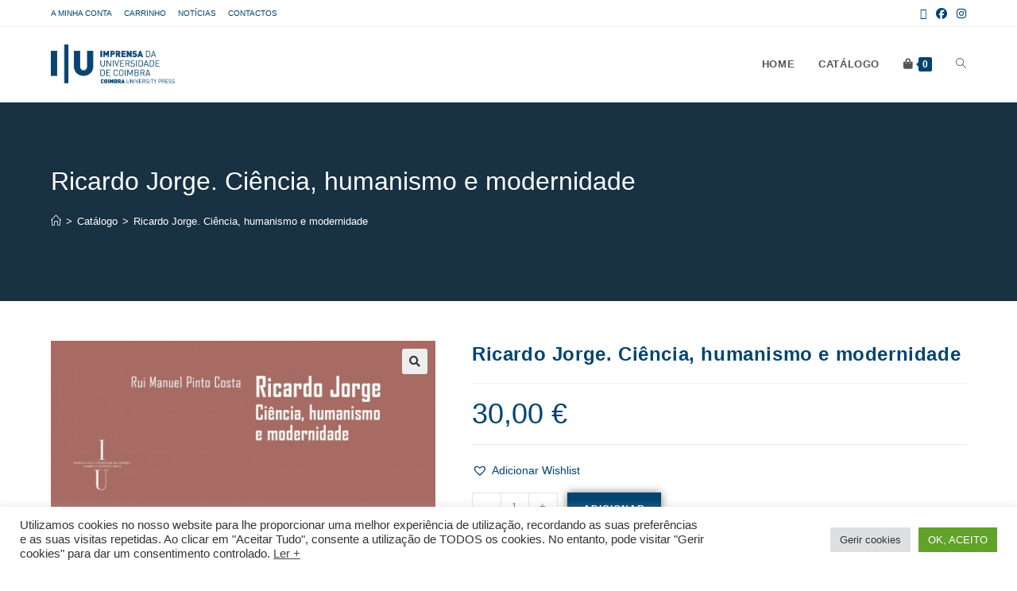

--- FILE ---
content_type: text/html; charset=UTF-8
request_url: https://livrariadaimprensa.uc.pt/produto/ricardo-jorge-ciencia-humanismo-e-modernidade/
body_size: 28326
content:
<!DOCTYPE html>
<html class="html" lang="pt-PT">
<head>
	<meta charset="UTF-8">
	<link rel="profile" href="https://gmpg.org/xfn/11">

	<title>Ricardo Jorge. Ciência, humanismo e modernidade &#8211; Livraria da Imprensa</title>
<meta name='robots' content='max-image-preview:large' />
<meta name="viewport" content="width=device-width, initial-scale=1"><link rel="alternate" type="application/rss+xml" title="Livraria da Imprensa &raquo; Feed" href="https://livrariadaimprensa.uc.pt/feed/" />
<link rel="alternate" type="application/rss+xml" title="Livraria da Imprensa &raquo; Feed de comentários" href="https://livrariadaimprensa.uc.pt/comments/feed/" />
<link rel="alternate" title="oEmbed (JSON)" type="application/json+oembed" href="https://livrariadaimprensa.uc.pt/api/oembed/1.0/embed?url=https%3A%2F%2Flivrariadaimprensa.uc.pt%2Fproduto%2Fricardo-jorge-ciencia-humanismo-e-modernidade%2F" />
<link rel="alternate" title="oEmbed (XML)" type="text/xml+oembed" href="https://livrariadaimprensa.uc.pt/api/oembed/1.0/embed?url=https%3A%2F%2Flivrariadaimprensa.uc.pt%2Fproduto%2Fricardo-jorge-ciencia-humanismo-e-modernidade%2F&#038;format=xml" />
<style id='wp-img-auto-sizes-contain-inline-css'>
img:is([sizes=auto i],[sizes^="auto," i]){contain-intrinsic-size:3000px 1500px}
/*# sourceURL=wp-img-auto-sizes-contain-inline-css */
</style>
<link rel='stylesheet' id='anwp-pg-styles-css' href='https://livrariadaimprensa.uc.pt/core/modules/b2042a2d58/public/css/styles.min.css' media='all' />
<style id='wp-emoji-styles-inline-css'>

	img.wp-smiley, img.emoji {
		display: inline !important;
		border: none !important;
		box-shadow: none !important;
		height: 1em !important;
		width: 1em !important;
		margin: 0 0.07em !important;
		vertical-align: -0.1em !important;
		background: none !important;
		padding: 0 !important;
	}
/*# sourceURL=wp-emoji-styles-inline-css */
</style>
<link rel='stylesheet' id='wp-block-library-css' href='https://livrariadaimprensa.uc.pt/lib/css/dist/block-library/style.min.css' media='all' />
<style id='wp-block-spacer-inline-css'>
.wp-block-spacer{clear:both}
/*# sourceURL=https://livrariadaimprensa.uc.pt/lib/blocks/spacer/style.min.css */
</style>
<link rel='stylesheet' id='wc-blocks-style-css' href='https://livrariadaimprensa.uc.pt/core/modules/39d10ee62c/assets/client/blocks/wc-blocks.css' media='all' />
<style id='global-styles-inline-css'>
:root{--wp--preset--aspect-ratio--square: 1;--wp--preset--aspect-ratio--4-3: 4/3;--wp--preset--aspect-ratio--3-4: 3/4;--wp--preset--aspect-ratio--3-2: 3/2;--wp--preset--aspect-ratio--2-3: 2/3;--wp--preset--aspect-ratio--16-9: 16/9;--wp--preset--aspect-ratio--9-16: 9/16;--wp--preset--color--black: #000000;--wp--preset--color--cyan-bluish-gray: #abb8c3;--wp--preset--color--white: #ffffff;--wp--preset--color--pale-pink: #f78da7;--wp--preset--color--vivid-red: #cf2e2e;--wp--preset--color--luminous-vivid-orange: #ff6900;--wp--preset--color--luminous-vivid-amber: #fcb900;--wp--preset--color--light-green-cyan: #7bdcb5;--wp--preset--color--vivid-green-cyan: #00d084;--wp--preset--color--pale-cyan-blue: #8ed1fc;--wp--preset--color--vivid-cyan-blue: #0693e3;--wp--preset--color--vivid-purple: #9b51e0;--wp--preset--gradient--vivid-cyan-blue-to-vivid-purple: linear-gradient(135deg,rgb(6,147,227) 0%,rgb(155,81,224) 100%);--wp--preset--gradient--light-green-cyan-to-vivid-green-cyan: linear-gradient(135deg,rgb(122,220,180) 0%,rgb(0,208,130) 100%);--wp--preset--gradient--luminous-vivid-amber-to-luminous-vivid-orange: linear-gradient(135deg,rgb(252,185,0) 0%,rgb(255,105,0) 100%);--wp--preset--gradient--luminous-vivid-orange-to-vivid-red: linear-gradient(135deg,rgb(255,105,0) 0%,rgb(207,46,46) 100%);--wp--preset--gradient--very-light-gray-to-cyan-bluish-gray: linear-gradient(135deg,rgb(238,238,238) 0%,rgb(169,184,195) 100%);--wp--preset--gradient--cool-to-warm-spectrum: linear-gradient(135deg,rgb(74,234,220) 0%,rgb(151,120,209) 20%,rgb(207,42,186) 40%,rgb(238,44,130) 60%,rgb(251,105,98) 80%,rgb(254,248,76) 100%);--wp--preset--gradient--blush-light-purple: linear-gradient(135deg,rgb(255,206,236) 0%,rgb(152,150,240) 100%);--wp--preset--gradient--blush-bordeaux: linear-gradient(135deg,rgb(254,205,165) 0%,rgb(254,45,45) 50%,rgb(107,0,62) 100%);--wp--preset--gradient--luminous-dusk: linear-gradient(135deg,rgb(255,203,112) 0%,rgb(199,81,192) 50%,rgb(65,88,208) 100%);--wp--preset--gradient--pale-ocean: linear-gradient(135deg,rgb(255,245,203) 0%,rgb(182,227,212) 50%,rgb(51,167,181) 100%);--wp--preset--gradient--electric-grass: linear-gradient(135deg,rgb(202,248,128) 0%,rgb(113,206,126) 100%);--wp--preset--gradient--midnight: linear-gradient(135deg,rgb(2,3,129) 0%,rgb(40,116,252) 100%);--wp--preset--font-size--small: 13px;--wp--preset--font-size--medium: 20px;--wp--preset--font-size--large: 36px;--wp--preset--font-size--x-large: 42px;--wp--preset--font-family--inter: "Inter", sans-serif;--wp--preset--font-family--cardo: Cardo;--wp--preset--spacing--20: 0.44rem;--wp--preset--spacing--30: 0.67rem;--wp--preset--spacing--40: 1rem;--wp--preset--spacing--50: 1.5rem;--wp--preset--spacing--60: 2.25rem;--wp--preset--spacing--70: 3.38rem;--wp--preset--spacing--80: 5.06rem;--wp--preset--shadow--natural: 6px 6px 9px rgba(0, 0, 0, 0.2);--wp--preset--shadow--deep: 12px 12px 50px rgba(0, 0, 0, 0.4);--wp--preset--shadow--sharp: 6px 6px 0px rgba(0, 0, 0, 0.2);--wp--preset--shadow--outlined: 6px 6px 0px -3px rgb(255, 255, 255), 6px 6px rgb(0, 0, 0);--wp--preset--shadow--crisp: 6px 6px 0px rgb(0, 0, 0);}:where(.is-layout-flex){gap: 0.5em;}:where(.is-layout-grid){gap: 0.5em;}body .is-layout-flex{display: flex;}.is-layout-flex{flex-wrap: wrap;align-items: center;}.is-layout-flex > :is(*, div){margin: 0;}body .is-layout-grid{display: grid;}.is-layout-grid > :is(*, div){margin: 0;}:where(.wp-block-columns.is-layout-flex){gap: 2em;}:where(.wp-block-columns.is-layout-grid){gap: 2em;}:where(.wp-block-post-template.is-layout-flex){gap: 1.25em;}:where(.wp-block-post-template.is-layout-grid){gap: 1.25em;}.has-black-color{color: var(--wp--preset--color--black) !important;}.has-cyan-bluish-gray-color{color: var(--wp--preset--color--cyan-bluish-gray) !important;}.has-white-color{color: var(--wp--preset--color--white) !important;}.has-pale-pink-color{color: var(--wp--preset--color--pale-pink) !important;}.has-vivid-red-color{color: var(--wp--preset--color--vivid-red) !important;}.has-luminous-vivid-orange-color{color: var(--wp--preset--color--luminous-vivid-orange) !important;}.has-luminous-vivid-amber-color{color: var(--wp--preset--color--luminous-vivid-amber) !important;}.has-light-green-cyan-color{color: var(--wp--preset--color--light-green-cyan) !important;}.has-vivid-green-cyan-color{color: var(--wp--preset--color--vivid-green-cyan) !important;}.has-pale-cyan-blue-color{color: var(--wp--preset--color--pale-cyan-blue) !important;}.has-vivid-cyan-blue-color{color: var(--wp--preset--color--vivid-cyan-blue) !important;}.has-vivid-purple-color{color: var(--wp--preset--color--vivid-purple) !important;}.has-black-background-color{background-color: var(--wp--preset--color--black) !important;}.has-cyan-bluish-gray-background-color{background-color: var(--wp--preset--color--cyan-bluish-gray) !important;}.has-white-background-color{background-color: var(--wp--preset--color--white) !important;}.has-pale-pink-background-color{background-color: var(--wp--preset--color--pale-pink) !important;}.has-vivid-red-background-color{background-color: var(--wp--preset--color--vivid-red) !important;}.has-luminous-vivid-orange-background-color{background-color: var(--wp--preset--color--luminous-vivid-orange) !important;}.has-luminous-vivid-amber-background-color{background-color: var(--wp--preset--color--luminous-vivid-amber) !important;}.has-light-green-cyan-background-color{background-color: var(--wp--preset--color--light-green-cyan) !important;}.has-vivid-green-cyan-background-color{background-color: var(--wp--preset--color--vivid-green-cyan) !important;}.has-pale-cyan-blue-background-color{background-color: var(--wp--preset--color--pale-cyan-blue) !important;}.has-vivid-cyan-blue-background-color{background-color: var(--wp--preset--color--vivid-cyan-blue) !important;}.has-vivid-purple-background-color{background-color: var(--wp--preset--color--vivid-purple) !important;}.has-black-border-color{border-color: var(--wp--preset--color--black) !important;}.has-cyan-bluish-gray-border-color{border-color: var(--wp--preset--color--cyan-bluish-gray) !important;}.has-white-border-color{border-color: var(--wp--preset--color--white) !important;}.has-pale-pink-border-color{border-color: var(--wp--preset--color--pale-pink) !important;}.has-vivid-red-border-color{border-color: var(--wp--preset--color--vivid-red) !important;}.has-luminous-vivid-orange-border-color{border-color: var(--wp--preset--color--luminous-vivid-orange) !important;}.has-luminous-vivid-amber-border-color{border-color: var(--wp--preset--color--luminous-vivid-amber) !important;}.has-light-green-cyan-border-color{border-color: var(--wp--preset--color--light-green-cyan) !important;}.has-vivid-green-cyan-border-color{border-color: var(--wp--preset--color--vivid-green-cyan) !important;}.has-pale-cyan-blue-border-color{border-color: var(--wp--preset--color--pale-cyan-blue) !important;}.has-vivid-cyan-blue-border-color{border-color: var(--wp--preset--color--vivid-cyan-blue) !important;}.has-vivid-purple-border-color{border-color: var(--wp--preset--color--vivid-purple) !important;}.has-vivid-cyan-blue-to-vivid-purple-gradient-background{background: var(--wp--preset--gradient--vivid-cyan-blue-to-vivid-purple) !important;}.has-light-green-cyan-to-vivid-green-cyan-gradient-background{background: var(--wp--preset--gradient--light-green-cyan-to-vivid-green-cyan) !important;}.has-luminous-vivid-amber-to-luminous-vivid-orange-gradient-background{background: var(--wp--preset--gradient--luminous-vivid-amber-to-luminous-vivid-orange) !important;}.has-luminous-vivid-orange-to-vivid-red-gradient-background{background: var(--wp--preset--gradient--luminous-vivid-orange-to-vivid-red) !important;}.has-very-light-gray-to-cyan-bluish-gray-gradient-background{background: var(--wp--preset--gradient--very-light-gray-to-cyan-bluish-gray) !important;}.has-cool-to-warm-spectrum-gradient-background{background: var(--wp--preset--gradient--cool-to-warm-spectrum) !important;}.has-blush-light-purple-gradient-background{background: var(--wp--preset--gradient--blush-light-purple) !important;}.has-blush-bordeaux-gradient-background{background: var(--wp--preset--gradient--blush-bordeaux) !important;}.has-luminous-dusk-gradient-background{background: var(--wp--preset--gradient--luminous-dusk) !important;}.has-pale-ocean-gradient-background{background: var(--wp--preset--gradient--pale-ocean) !important;}.has-electric-grass-gradient-background{background: var(--wp--preset--gradient--electric-grass) !important;}.has-midnight-gradient-background{background: var(--wp--preset--gradient--midnight) !important;}.has-small-font-size{font-size: var(--wp--preset--font-size--small) !important;}.has-medium-font-size{font-size: var(--wp--preset--font-size--medium) !important;}.has-large-font-size{font-size: var(--wp--preset--font-size--large) !important;}.has-x-large-font-size{font-size: var(--wp--preset--font-size--x-large) !important;}
/*# sourceURL=global-styles-inline-css */
</style>

<style id='classic-theme-styles-inline-css'>
/*! This file is auto-generated */
.wp-block-button__link{color:#fff;background-color:#32373c;border-radius:9999px;box-shadow:none;text-decoration:none;padding:calc(.667em + 2px) calc(1.333em + 2px);font-size:1.125em}.wp-block-file__button{background:#32373c;color:#fff;text-decoration:none}
/*# sourceURL=/wp-includes/css/classic-themes.min.css */
</style>
<link rel='stylesheet' id='cookie-law-info-css' href='https://livrariadaimprensa.uc.pt/core/modules/7e4609f00f/legacy/public/css/cookie-law-info-public.css' media='all' />
<link rel='stylesheet' id='cookie-law-info-gdpr-css' href='https://livrariadaimprensa.uc.pt/core/modules/7e4609f00f/legacy/public/css/cookie-law-info-gdpr.css' media='all' />
<link rel='stylesheet' id='photoswipe-css' href='https://livrariadaimprensa.uc.pt/core/modules/39d10ee62c/assets/css/photoswipe/photoswipe.min.css' media='all' />
<link rel='stylesheet' id='photoswipe-default-skin-css' href='https://livrariadaimprensa.uc.pt/core/modules/39d10ee62c/assets/css/photoswipe/default-skin/default-skin.min.css' media='all' />
<style id='woocommerce-inline-inline-css'>
.woocommerce form .form-row .required { visibility: visible; }
/*# sourceURL=woocommerce-inline-inline-css */
</style>
<link rel='preload' as='font' type='font/woff2' crossorigin='anonymous' id='tinvwl-webfont-font-css' href='https://livrariadaimprensa.uc.pt/core/modules/8ce11c2a38/assets/fonts/tinvwl-webfont.woff2' media='all' />
<link rel='stylesheet' id='tinvwl-webfont-css' href='https://livrariadaimprensa.uc.pt/core/modules/8ce11c2a38/assets/css/webfont.min.css' media='all' />
<link rel='stylesheet' id='tinvwl-css' href='https://livrariadaimprensa.uc.pt/core/modules/8ce11c2a38/assets/css/public.min.css' media='all' />
<link rel='stylesheet' id='oceanwp-style-css' href='https://livrariadaimprensa.uc.pt/core/views/158994cc0c/assets/css/style.min.css' media='all' />
<style id='oceanwp-style-inline-css'>
body div.wpforms-container-full .wpforms-form input[type=submit]:hover,
			body div.wpforms-container-full .wpforms-form input[type=submit]:active,
			body div.wpforms-container-full .wpforms-form button[type=submit]:hover,
			body div.wpforms-container-full .wpforms-form button[type=submit]:active,
			body div.wpforms-container-full .wpforms-form .wpforms-page-button:hover,
			body div.wpforms-container-full .wpforms-form .wpforms-page-button:active,
			body .wp-core-ui div.wpforms-container-full .wpforms-form input[type=submit]:hover,
			body .wp-core-ui div.wpforms-container-full .wpforms-form input[type=submit]:active,
			body .wp-core-ui div.wpforms-container-full .wpforms-form button[type=submit]:hover,
			body .wp-core-ui div.wpforms-container-full .wpforms-form button[type=submit]:active,
			body .wp-core-ui div.wpforms-container-full .wpforms-form .wpforms-page-button:hover,
			body .wp-core-ui div.wpforms-container-full .wpforms-form .wpforms-page-button:active {
					background: linear-gradient(0deg, rgba(0, 0, 0, 0.2), rgba(0, 0, 0, 0.2)), var(--wpforms-button-background-color-alt, var(--wpforms-button-background-color)) !important;
			}
/*# sourceURL=oceanwp-style-inline-css */
</style>
<link rel='stylesheet' id='child-style-css' href='https://livrariadaimprensa.uc.pt/core/views/d81284ee73/design.css' media='all' />
<link rel='stylesheet' id='elementor-frontend-css' href='https://livrariadaimprensa.uc.pt/core/modules/f65f29574d/assets/css/frontend.min.css' media='all' />
<link rel='stylesheet' id='elementor-post-580-css' href='https://livrariadaimprensa.uc.pt/storage/elementor/css/post-580.css' media='all' />
<link rel='stylesheet' id='oceanwp-woo-mini-cart-css' href='https://livrariadaimprensa.uc.pt/core/views/158994cc0c/assets/css/woo/woo-mini-cart.min.css' media='all' />
<link rel='stylesheet' id='font-awesome-css' href='https://livrariadaimprensa.uc.pt/core/views/158994cc0c/assets/fonts/fontawesome/css/all.min.css' media='all' />
<link rel='stylesheet' id='simple-line-icons-css' href='https://livrariadaimprensa.uc.pt/core/views/158994cc0c/assets/css/third/simple-line-icons.min.css' media='all' />
<link rel='stylesheet' id='oceanwp-woocommerce-css' href='https://livrariadaimprensa.uc.pt/core/views/158994cc0c/assets/css/woo/woocommerce.min.css' media='all' />
<link rel='stylesheet' id='oceanwp-woo-star-font-css' href='https://livrariadaimprensa.uc.pt/core/views/158994cc0c/assets/css/woo/woo-star-font.min.css' media='all' />
<link rel='stylesheet' id='oceanwp-woo-quick-view-css' href='https://livrariadaimprensa.uc.pt/core/views/158994cc0c/assets/css/woo/woo-quick-view.min.css' media='all' />
<link rel='stylesheet' id='oceanwp-wishlist-css' href='https://livrariadaimprensa.uc.pt/core/views/158994cc0c/assets/css/woo/wishlist.min.css' media='all' />
<link rel='stylesheet' id='oceanwp-woo-floating-bar-css' href='https://livrariadaimprensa.uc.pt/core/views/158994cc0c/assets/css/woo/woo-floating-bar.min.css' media='all' />
<link rel='stylesheet' id='oe-widgets-style-css' href='https://livrariadaimprensa.uc.pt/core/modules/a36fd26bce/assets/css/widgets.css' media='all' />
<link rel='stylesheet' id='ops-product-share-style-css' href='https://livrariadaimprensa.uc.pt/core/modules/5a7d4f2077/assets/css/style.min.css' media='all' />
<link rel='stylesheet' id='oss-social-share-style-css' href='https://livrariadaimprensa.uc.pt/core/modules/a6518c5513/assets/css/style.min.css' media='all' />
<link rel='stylesheet' id='google-fonts-1-css' href='https://fonts.googleapis.com/css?family=Inter%3A100%2C100italic%2C200%2C200italic%2C300%2C300italic%2C400%2C400italic%2C500%2C500italic%2C600%2C600italic%2C700%2C700italic%2C800%2C800italic%2C900%2C900italic&#038;display=auto' media='all' />
<link rel='stylesheet' id='elementor-icons-shared-0-css' href='https://livrariadaimprensa.uc.pt/core/modules/f65f29574d/assets/lib/font-awesome/css/fontawesome.min.css' media='all' />
<link rel='stylesheet' id='elementor-icons-fa-solid-css' href='https://livrariadaimprensa.uc.pt/core/modules/f65f29574d/assets/lib/font-awesome/css/solid.min.css' media='all' />
<link rel='stylesheet' id='elementor-icons-fa-regular-css' href='https://livrariadaimprensa.uc.pt/core/modules/f65f29574d/assets/lib/font-awesome/css/regular.min.css' media='all' />
<link rel="preconnect" href="https://fonts.gstatic.com/" crossorigin><script type="text/template" id="tmpl-variation-template">
	<div class="woocommerce-variation-description">{{{ data.variation.variation_description }}}</div>
	<div class="woocommerce-variation-price">{{{ data.variation.price_html }}}</div>
	<div class="woocommerce-variation-availability">{{{ data.variation.availability_html }}}</div>
</script>
<script type="text/template" id="tmpl-unavailable-variation-template">
	<p role="alert">Desculpe, este produto não está disponível. Por favor escolha uma combinação diferente.</p>
</script>
<script src="https://livrariadaimprensa.uc.pt/lib/js/jquery/jquery.min.js" id="jquery-core-js"></script>
<script src="https://livrariadaimprensa.uc.pt/lib/js/jquery/jquery-migrate.min.js" id="jquery-migrate-js"></script>
<script id="cookie-law-info-js-extra">
var Cli_Data = {"nn_cookie_ids":[],"cookielist":[],"non_necessary_cookies":[],"ccpaEnabled":"","ccpaRegionBased":"","ccpaBarEnabled":"","strictlyEnabled":["necessary","obligatoire"],"ccpaType":"gdpr","js_blocking":"1","custom_integration":"","triggerDomRefresh":"","secure_cookies":""};
var cli_cookiebar_settings = {"animate_speed_hide":"500","animate_speed_show":"500","background":"#FFF","border":"#b1a6a6c2","border_on":"","button_1_button_colour":"#61a229","button_1_button_hover":"#4e8221","button_1_link_colour":"#fff","button_1_as_button":"1","button_1_new_win":"","button_2_button_colour":"#333","button_2_button_hover":"#292929","button_2_link_colour":"#444","button_2_as_button":"","button_2_hidebar":"","button_3_button_colour":"#dedfe0","button_3_button_hover":"#b2b2b3","button_3_link_colour":"#333333","button_3_as_button":"1","button_3_new_win":"","button_4_button_colour":"#dedfe0","button_4_button_hover":"#b2b2b3","button_4_link_colour":"#333333","button_4_as_button":"1","button_7_button_colour":"#61a229","button_7_button_hover":"#4e8221","button_7_link_colour":"#fff","button_7_as_button":"1","button_7_new_win":"","font_family":"inherit","header_fix":"","notify_animate_hide":"1","notify_animate_show":"1","notify_div_id":"#cookie-law-info-bar","notify_position_horizontal":"right","notify_position_vertical":"bottom","scroll_close":"1","scroll_close_reload":"","accept_close_reload":"","reject_close_reload":"","showagain_tab":"1","showagain_background":"#fff","showagain_border":"#000","showagain_div_id":"#cookie-law-info-again","showagain_x_position":"100px","text":"#333333","show_once_yn":"1","show_once":"10000","logging_on":"","as_popup":"","popup_overlay":"1","bar_heading_text":"","cookie_bar_as":"banner","popup_showagain_position":"bottom-right","widget_position":"left"};
var log_object = {"ajax_url":"https://livrariadaimprensa.uc.pt/iucadmin/admin-ajax.php"};
//# sourceURL=cookie-law-info-js-extra
</script>
<script src="https://livrariadaimprensa.uc.pt/core/modules/7e4609f00f/legacy/public/js/cookie-law-info-public.js" id="cookie-law-info-js"></script>
<script src="https://livrariadaimprensa.uc.pt/core/modules/39d10ee62c/assets/js/jquery-blockui/jquery.blockUI.min.js" id="jquery-blockui-js" data-wp-strategy="defer"></script>
<script id="wc-add-to-cart-js-extra">
var wc_add_to_cart_params = {"ajax_url":"/iucadmin/admin-ajax.php","wc_ajax_url":"/?wc-ajax=%%endpoint%%","i18n_view_cart":"Ver carrinho","cart_url":"https://livrariadaimprensa.uc.pt/cart/","is_cart":"","cart_redirect_after_add":"no"};
//# sourceURL=wc-add-to-cart-js-extra
</script>
<script src="https://livrariadaimprensa.uc.pt/core/modules/39d10ee62c/assets/js/frontend/add-to-cart.min.js" id="wc-add-to-cart-js" defer data-wp-strategy="defer"></script>
<script src="https://livrariadaimprensa.uc.pt/core/modules/39d10ee62c/assets/js/zoom/jquery.zoom.min.js" id="zoom-js" defer data-wp-strategy="defer"></script>
<script src="https://livrariadaimprensa.uc.pt/core/modules/39d10ee62c/assets/js/flexslider/jquery.flexslider.min.js" id="flexslider-js" defer data-wp-strategy="defer"></script>
<script src="https://livrariadaimprensa.uc.pt/core/modules/39d10ee62c/assets/js/photoswipe/photoswipe.min.js" id="photoswipe-js" defer data-wp-strategy="defer"></script>
<script src="https://livrariadaimprensa.uc.pt/core/modules/39d10ee62c/assets/js/photoswipe/photoswipe-ui-default.min.js" id="photoswipe-ui-default-js" defer data-wp-strategy="defer"></script>
<script id="wc-single-product-js-extra">
var wc_single_product_params = {"i18n_required_rating_text":"Seleccione uma classifica\u00e7\u00e3o","review_rating_required":"yes","flexslider":{"rtl":false,"animation":"slide","smoothHeight":true,"directionNav":false,"controlNav":"thumbnails","slideshow":false,"animationSpeed":500,"animationLoop":false,"allowOneSlide":false},"zoom_enabled":"1","zoom_options":[],"photoswipe_enabled":"1","photoswipe_options":{"shareEl":false,"closeOnScroll":false,"history":false,"hideAnimationDuration":0,"showAnimationDuration":0},"flexslider_enabled":"1"};
//# sourceURL=wc-single-product-js-extra
</script>
<script src="https://livrariadaimprensa.uc.pt/core/modules/39d10ee62c/assets/js/frontend/single-product.min.js" id="wc-single-product-js" defer data-wp-strategy="defer"></script>
<script src="https://livrariadaimprensa.uc.pt/core/modules/39d10ee62c/assets/js/js-cookie/js.cookie.min.js" id="js-cookie-js" data-wp-strategy="defer"></script>
<script id="woocommerce-js-extra">
var woocommerce_params = {"ajax_url":"/iucadmin/admin-ajax.php","wc_ajax_url":"/?wc-ajax=%%endpoint%%"};
//# sourceURL=woocommerce-js-extra
</script>
<script src="https://livrariadaimprensa.uc.pt/core/modules/39d10ee62c/assets/js/frontend/woocommerce.min.js" id="woocommerce-js" defer data-wp-strategy="defer"></script>
<script src="https://livrariadaimprensa.uc.pt/lib/js/underscore.min.js" id="underscore-js"></script>
<script id="wp-util-js-extra">
var _wpUtilSettings = {"ajax":{"url":"/iucadmin/admin-ajax.php"}};
//# sourceURL=wp-util-js-extra
</script>
<script src="https://livrariadaimprensa.uc.pt/lib/js/wp-util.min.js" id="wp-util-js"></script>
<script id="wc-add-to-cart-variation-js-extra">
var wc_add_to_cart_variation_params = {"wc_ajax_url":"/?wc-ajax=%%endpoint%%","i18n_no_matching_variations_text":"Desculpe, nenhum produto encontrado com os termos seleccionados. Por favor escolha uma combina\u00e7\u00e3o diferente.","i18n_make_a_selection_text":"Seleccione as op\u00e7\u00f5es do produto antes de o adicionar ao seu carrinho.","i18n_unavailable_text":"Desculpe, este produto n\u00e3o est\u00e1 dispon\u00edvel. Por favor escolha uma combina\u00e7\u00e3o diferente."};
//# sourceURL=wc-add-to-cart-variation-js-extra
</script>
<script src="https://livrariadaimprensa.uc.pt/core/modules/39d10ee62c/assets/js/frontend/add-to-cart-variation.min.js" id="wc-add-to-cart-variation-js" defer data-wp-strategy="defer"></script>
<link rel="canonical" href="https://livrariadaimprensa.uc.pt/produto/ricardo-jorge-ciencia-humanismo-e-modernidade/" />
<link rel='shortlink' href='https://livrariadaimprensa.uc.pt/?p=10960' />
	<noscript><style>.woocommerce-product-gallery{ opacity: 1 !important; }</style></noscript>
	
			<style>
				.e-con.e-parent:nth-of-type(n+4):not(.e-lazyloaded):not(.e-no-lazyload),
				.e-con.e-parent:nth-of-type(n+4):not(.e-lazyloaded):not(.e-no-lazyload) * {
					background-image: none !important;
				}
				@media screen and (max-height: 1024px) {
					.e-con.e-parent:nth-of-type(n+3):not(.e-lazyloaded):not(.e-no-lazyload),
					.e-con.e-parent:nth-of-type(n+3):not(.e-lazyloaded):not(.e-no-lazyload) * {
						background-image: none !important;
					}
				}
				@media screen and (max-height: 640px) {
					.e-con.e-parent:nth-of-type(n+2):not(.e-lazyloaded):not(.e-no-lazyload),
					.e-con.e-parent:nth-of-type(n+2):not(.e-lazyloaded):not(.e-no-lazyload) * {
						background-image: none !important;
					}
				}
			</style>
			<style class='wp-fonts-local'>
@font-face{font-family:Inter;font-style:normal;font-weight:300 900;font-display:fallback;src:url('https://livrariadaimprensa.uc.pt/core/modules/39d10ee62c/assets/fonts/Inter-VariableFont_slnt,wght.woff2') format('woff2');font-stretch:normal;}
@font-face{font-family:Cardo;font-style:normal;font-weight:400;font-display:fallback;src:url('https://livrariadaimprensa.uc.pt/core/modules/39d10ee62c/assets/fonts/cardo_normal_400.woff2') format('woff2');}
</style>
<link rel="icon" href="https://livrariadaimprensa.uc.pt/storage/2022/03/cropped-IUC-ico-100x100.png" sizes="32x32" />
<link rel="icon" href="https://livrariadaimprensa.uc.pt/storage/2022/03/cropped-IUC-ico-300x300.png" sizes="192x192" />
<link rel="apple-touch-icon" href="https://livrariadaimprensa.uc.pt/storage/2022/03/cropped-IUC-ico-300x300.png" />
<meta name="msapplication-TileImage" content="https://livrariadaimprensa.uc.pt/storage/2022/03/cropped-IUC-ico-300x300.png" />
		<style id="wp-custom-css">
			/* Hero Title */.elementor-element.hero-title .elementor-widget-container{display:inline-block}/* Footer Callout */.store-callout .icon-box-icon,.store-callout .icon-box-heading{display:table-cell;vertical-align:middle}.store-callout .icon-box-icon{height:1em;width:1em;line-height:1em}.store-callout .icon-box-icon i{color:#5b4f4f;font-size:34px;margin-right:15px}.store-callout .icon-box-heading{font-size:15px;font-weight:400;margin:0;color:#ffffff;letter-spacing:1px;text-transform:capitalize}@media screen and (max-width:767px){.store-callout .icon-box-icon{display:none}.store-callout .icon-box-heading{display:block;text-align:center}}/* Footer Borders */#footer-widgets .contact-info-widget i,#footer-widgets .oceanwp-recent-posts li,#footer-widgets .social-widget li a,#footer-widgets .woocommerce ul.product_list_widget li{border-color:rgba(255,255,255,0.2)}/* Footer Products */#footer-widgets .price del,#footer-widgets del .amount{color:#ddd}/* Footer Tags */#footer-widgets .tagcloud a{background-color:rgba(255,255,255,0.1);border-color:rgba(255,255,255,0.1)}#footer-widgets .tagcloud a:hover{background-color:rgba(255,255,255,0.2);color:#fff;border-color:rgba(255,255,255,0.2)}		</style>
		
<style type="text/css">
.background-image-page-header-overlay{background-color:#316287}/* Colors */.woocommerce-MyAccount-navigation ul li a:before,.woocommerce-checkout .woocommerce-info a,.woocommerce-checkout #payment ul.payment_methods .wc_payment_method>input[type=radio]:first-child:checked+label:before,.woocommerce-checkout #payment .payment_method_paypal .about_paypal,.woocommerce ul.products li.product li.category a:hover,.woocommerce ul.products li.product .button:hover,.woocommerce ul.products li.product .product-inner .added_to_cart:hover,.product_meta .posted_in a:hover,.product_meta .tagged_as a:hover,.woocommerce div.product .woocommerce-tabs ul.tabs li a:hover,.woocommerce div.product .woocommerce-tabs ul.tabs li.active a,.woocommerce .oceanwp-grid-list a.active,.woocommerce .oceanwp-grid-list a:hover,.woocommerce .oceanwp-off-canvas-filter:hover,.widget_shopping_cart ul.cart_list li .owp-grid-wrap .owp-grid a.remove:hover,.widget_product_categories li a:hover ~ .count,.widget_layered_nav li a:hover ~ .count,.woocommerce ul.products li.product:not(.product-category) .woo-entry-buttons li a:hover,a:hover,a.light:hover,.theme-heading .text::before,.theme-heading .text::after,#top-bar-content >a:hover,#top-bar-social li.oceanwp-email a:hover,#site-navigation-wrap .dropdown-menu >li >a:hover,#site-header.medium-header #medium-searchform button:hover,.oceanwp-mobile-menu-icon a:hover,.blog-entry.post .blog-entry-header .entry-title a:hover,.blog-entry.post .blog-entry-readmore a:hover,.blog-entry.thumbnail-entry .blog-entry-category a,ul.meta li a:hover,.dropcap,.single nav.post-navigation .nav-links .title,body .related-post-title a:hover,body #wp-calendar caption,body .contact-info-widget.default i,body .contact-info-widget.big-icons i,body .custom-links-widget .oceanwp-custom-links li a:hover,body .custom-links-widget .oceanwp-custom-links li a:hover:before,body .posts-thumbnails-widget li a:hover,body .social-widget li.oceanwp-email a:hover,.comment-author .comment-meta .comment-reply-link,#respond #cancel-comment-reply-link:hover,#footer-widgets .footer-box a:hover,#footer-bottom a:hover,#footer-bottom #footer-bottom-menu a:hover,.sidr a:hover,.sidr-class-dropdown-toggle:hover,.sidr-class-menu-item-has-children.active >a,.sidr-class-menu-item-has-children.active >a >.sidr-class-dropdown-toggle,input[type=checkbox]:checked:before{color:#004470}.woocommerce .oceanwp-grid-list a.active .owp-icon use,.woocommerce .oceanwp-grid-list a:hover .owp-icon use,.single nav.post-navigation .nav-links .title .owp-icon use,.blog-entry.post .blog-entry-readmore a:hover .owp-icon use,body .contact-info-widget.default .owp-icon use,body .contact-info-widget.big-icons .owp-icon use{stroke:#004470}.woocommerce div.product div.images .open-image,.wcmenucart-details.count,.woocommerce-message a,.woocommerce-error a,.woocommerce-info a,.woocommerce .widget_price_filter .ui-slider .ui-slider-handle,.woocommerce .widget_price_filter .ui-slider .ui-slider-range,.owp-product-nav li a.owp-nav-link:hover,.woocommerce div.product.owp-tabs-layout-vertical .woocommerce-tabs ul.tabs li a:after,.woocommerce .widget_product_categories li.current-cat >a ~ .count,.woocommerce .widget_product_categories li.current-cat >a:before,.woocommerce .widget_layered_nav li.chosen a ~ .count,.woocommerce .widget_layered_nav li.chosen a:before,#owp-checkout-timeline .active .timeline-wrapper,.bag-style:hover .wcmenucart-cart-icon .wcmenucart-count,.show-cart .wcmenucart-cart-icon .wcmenucart-count,.woocommerce ul.products li.product:not(.product-category) .image-wrap .button,input[type="button"],input[type="reset"],input[type="submit"],button[type="submit"],.button,#site-navigation-wrap .dropdown-menu >li.btn >a >span,.thumbnail:hover i,.thumbnail:hover .link-post-svg-icon,.post-quote-content,.omw-modal .omw-close-modal,body .contact-info-widget.big-icons li:hover i,body .contact-info-widget.big-icons li:hover .owp-icon,body div.wpforms-container-full .wpforms-form input[type=submit],body div.wpforms-container-full .wpforms-form button[type=submit],body div.wpforms-container-full .wpforms-form .wpforms-page-button,.woocommerce-cart .wp-element-button,.woocommerce-checkout .wp-element-button,.wp-block-button__link{background-color:#004470}.current-shop-items-dropdown{border-top-color:#004470}.woocommerce div.product .woocommerce-tabs ul.tabs li.active a{border-bottom-color:#004470}.wcmenucart-details.count:before{border-color:#004470}.woocommerce ul.products li.product .button:hover{border-color:#004470}.woocommerce ul.products li.product .product-inner .added_to_cart:hover{border-color:#004470}.woocommerce div.product .woocommerce-tabs ul.tabs li.active a{border-color:#004470}.woocommerce .oceanwp-grid-list a.active{border-color:#004470}.woocommerce .oceanwp-grid-list a:hover{border-color:#004470}.woocommerce .oceanwp-off-canvas-filter:hover{border-color:#004470}.owp-product-nav li a.owp-nav-link:hover{border-color:#004470}.widget_shopping_cart_content .buttons .button:first-child:hover{border-color:#004470}.widget_shopping_cart ul.cart_list li .owp-grid-wrap .owp-grid a.remove:hover{border-color:#004470}.widget_product_categories li a:hover ~ .count{border-color:#004470}.woocommerce .widget_product_categories li.current-cat >a ~ .count{border-color:#004470}.woocommerce .widget_product_categories li.current-cat >a:before{border-color:#004470}.widget_layered_nav li a:hover ~ .count{border-color:#004470}.woocommerce .widget_layered_nav li.chosen a ~ .count{border-color:#004470}.woocommerce .widget_layered_nav li.chosen a:before{border-color:#004470}#owp-checkout-timeline.arrow .active .timeline-wrapper:before{border-top-color:#004470;border-bottom-color:#004470}#owp-checkout-timeline.arrow .active .timeline-wrapper:after{border-left-color:#004470;border-right-color:#004470}.bag-style:hover .wcmenucart-cart-icon .wcmenucart-count{border-color:#004470}.bag-style:hover .wcmenucart-cart-icon .wcmenucart-count:after{border-color:#004470}.show-cart .wcmenucart-cart-icon .wcmenucart-count{border-color:#004470}.show-cart .wcmenucart-cart-icon .wcmenucart-count:after{border-color:#004470}.woocommerce ul.products li.product:not(.product-category) .woo-product-gallery .active a{border-color:#004470}.woocommerce ul.products li.product:not(.product-category) .woo-product-gallery a:hover{border-color:#004470}.widget-title{border-color:#004470}blockquote{border-color:#004470}.wp-block-quote{border-color:#004470}#searchform-dropdown{border-color:#004470}.dropdown-menu .sub-menu{border-color:#004470}.blog-entry.large-entry .blog-entry-readmore a:hover{border-color:#004470}.oceanwp-newsletter-form-wrap input[type="email"]:focus{border-color:#004470}.social-widget li.oceanwp-email a:hover{border-color:#004470}#respond #cancel-comment-reply-link:hover{border-color:#004470}body .contact-info-widget.big-icons li:hover i{border-color:#004470}body .contact-info-widget.big-icons li:hover .owp-icon{border-color:#004470}#footer-widgets .oceanwp-newsletter-form-wrap input[type="email"]:focus{border-color:#004470}a{color:#004470}a .owp-icon use{stroke:#004470}a:hover{color:#475c70}a:hover .owp-icon use{stroke:#475c70}body .theme-button,body input[type="submit"],body button[type="submit"],body button,body .button,body div.wpforms-container-full .wpforms-form input[type=submit],body div.wpforms-container-full .wpforms-form button[type=submit],body div.wpforms-container-full .wpforms-form .wpforms-page-button,.woocommerce-cart .wp-element-button,.woocommerce-checkout .wp-element-button,.wp-block-button__link{border-color:#ffffff}body .theme-button:hover,body input[type="submit"]:hover,body button[type="submit"]:hover,body button:hover,body .button:hover,body div.wpforms-container-full .wpforms-form input[type=submit]:hover,body div.wpforms-container-full .wpforms-form input[type=submit]:active,body div.wpforms-container-full .wpforms-form button[type=submit]:hover,body div.wpforms-container-full .wpforms-form button[type=submit]:active,body div.wpforms-container-full .wpforms-form .wpforms-page-button:hover,body div.wpforms-container-full .wpforms-form .wpforms-page-button:active,.woocommerce-cart .wp-element-button:hover,.woocommerce-checkout .wp-element-button:hover,.wp-block-button__link:hover{border-color:#ffffff}/* OceanWP Style Settings CSS */.theme-button,input[type="submit"],button[type="submit"],button,.button,body div.wpforms-container-full .wpforms-form input[type=submit],body div.wpforms-container-full .wpforms-form button[type=submit],body div.wpforms-container-full .wpforms-form .wpforms-page-button{border-style:solid}.theme-button,input[type="submit"],button[type="submit"],button,.button,body div.wpforms-container-full .wpforms-form input[type=submit],body div.wpforms-container-full .wpforms-form button[type=submit],body div.wpforms-container-full .wpforms-form .wpforms-page-button{border-width:1px}form input[type="text"],form input[type="password"],form input[type="email"],form input[type="url"],form input[type="date"],form input[type="month"],form input[type="time"],form input[type="datetime"],form input[type="datetime-local"],form input[type="week"],form input[type="number"],form input[type="search"],form input[type="tel"],form input[type="color"],form select,form textarea,.woocommerce .woocommerce-checkout .select2-container--default .select2-selection--single{border-style:solid}body div.wpforms-container-full .wpforms-form input[type=date],body div.wpforms-container-full .wpforms-form input[type=datetime],body div.wpforms-container-full .wpforms-form input[type=datetime-local],body div.wpforms-container-full .wpforms-form input[type=email],body div.wpforms-container-full .wpforms-form input[type=month],body div.wpforms-container-full .wpforms-form input[type=number],body div.wpforms-container-full .wpforms-form input[type=password],body div.wpforms-container-full .wpforms-form input[type=range],body div.wpforms-container-full .wpforms-form input[type=search],body div.wpforms-container-full .wpforms-form input[type=tel],body div.wpforms-container-full .wpforms-form input[type=text],body div.wpforms-container-full .wpforms-form input[type=time],body div.wpforms-container-full .wpforms-form input[type=url],body div.wpforms-container-full .wpforms-form input[type=week],body div.wpforms-container-full .wpforms-form select,body div.wpforms-container-full .wpforms-form textarea{border-style:solid}form input[type="text"],form input[type="password"],form input[type="email"],form input[type="url"],form input[type="date"],form input[type="month"],form input[type="time"],form input[type="datetime"],form input[type="datetime-local"],form input[type="week"],form input[type="number"],form input[type="search"],form input[type="tel"],form input[type="color"],form select,form textarea{border-radius:3px}body div.wpforms-container-full .wpforms-form input[type=date],body div.wpforms-container-full .wpforms-form input[type=datetime],body div.wpforms-container-full .wpforms-form input[type=datetime-local],body div.wpforms-container-full .wpforms-form input[type=email],body div.wpforms-container-full .wpforms-form input[type=month],body div.wpforms-container-full .wpforms-form input[type=number],body div.wpforms-container-full .wpforms-form input[type=password],body div.wpforms-container-full .wpforms-form input[type=range],body div.wpforms-container-full .wpforms-form input[type=search],body div.wpforms-container-full .wpforms-form input[type=tel],body div.wpforms-container-full .wpforms-form input[type=text],body div.wpforms-container-full .wpforms-form input[type=time],body div.wpforms-container-full .wpforms-form input[type=url],body div.wpforms-container-full .wpforms-form input[type=week],body div.wpforms-container-full .wpforms-form select,body div.wpforms-container-full .wpforms-form textarea{border-radius:3px}.background-image-page-header .page-header-inner,.background-image-page-header .site-breadcrumbs{text-align:left}/* Header */#site-header-inner{padding:10px 0 10px 0}#site-header.has-header-media .overlay-header-media{background-color:rgba(0,0,0,0.5)}#site-logo #site-logo-inner a img,#site-header.center-header #site-navigation-wrap .middle-site-logo a img{max-width:156px}#site-header #site-logo #site-logo-inner a img,#site-header.center-header #site-navigation-wrap .middle-site-logo a img{max-height:156px}/* Topbar */#top-bar-social li a{color:#004470}#top-bar-social li a .owp-icon use{stroke:#004470}/* Blog CSS */.ocean-single-post-header ul.meta-item li a:hover{color:#333333}/* Footer Widgets */#footer-widgets{background-color:#004470}#footer-widgets .footer-box a:hover,#footer-widgets a:hover{color:#004470}/* Footer Copyright */#footer-bottom{background-color:#ffffff}#footer-bottom,#footer-bottom p{color:#004470}#footer-bottom a,#footer-bottom #footer-bottom-menu a{color:#004470}#footer-bottom a:hover,#footer-bottom #footer-bottom-menu a:hover{color:#475c70}/* WooCommerce */.woocommerce-store-notice.demo_store{background-color:#ff1e1e}.widget_shopping_cart ul.cart_list li .owp-grid-wrap .owp-grid a{color:#ffffff}.widget_shopping_cart ul.cart_list li .owp-grid-wrap .owp-grid a:hover{color:#475c70}.widget_shopping_cart ul.cart_list li .owp-grid-wrap .owp-grid a.remove:hover{color:#475c70;border-color:#475c70}.oceanwp-off-canvas-close svg{fill:#004470}.oceanwp-off-canvas-close:hover svg{fill:#475c70}.owp-floating-bar{background-color:#004470}.owp-floating-bar form.cart .quantity .minus:hover,.owp-floating-bar form.cart .quantity .plus:hover{color:#ffffff}#owp-checkout-timeline .timeline-step{color:#cccccc}#owp-checkout-timeline .timeline-step{border-color:#cccccc}#owp-checkout-timeline .active .timeline-wrapper{background-color:#475c70}#owp-checkout-timeline.arrow .active .timeline-wrapper:before{border-top-color:#475c70;border-bottom-color:#475c70}#owp-checkout-timeline.arrow .active .timeline-wrapper:after{border-left-color:#475c70;border-right-color:#475c70}.woocommerce .oceanwp-off-canvas-filter:hover{color:#475c70}.woocommerce .oceanwp-off-canvas-filter:hover{border-color:#475c70}.woocommerce .oceanwp-grid-list a{border-color:#004470}.woocommerce .oceanwp-grid-list a:hover{color:#475c70;border-color:#475c70}.woocommerce .oceanwp-grid-list a:hover .owp-icon use{stroke:#475c70}.woocommerce .oceanwp-grid-list a.active{color:#004470;border-color:#004470}.woocommerce .oceanwp-grid-list a.active .owp-icon use{stroke:#475c70}.woocommerce .woocommerce-ordering .theme-select,.woocommerce .woocommerce-ordering .theme-select:after{border-color:#004470}.woocommerce .result-count li.view-title,.woocommerce .result-count li a.active,.woocommerce .result-count li a:hover{color:#004470}.woocommerce ul.products li.product li.category,.woocommerce ul.products li.product li.category a{color:#004470}.woocommerce ul.products li.product li.category a:hover{color:#475c70}.woocommerce ul.products li.product li.title h2,.woocommerce ul.products li.product li.title a{color:#004470}.woocommerce ul.products li.product li.title a:hover{color:#475c70}.woocommerce ul.products li.product .price,.woocommerce ul.products li.product .price .amount{color:#004470}.woocommerce ul.products li.product li.owp-woo-cond-notice a:hover{color:#475c70}.woocommerce ul.products li.product .button,.woocommerce ul.products li.product .product-inner .added_to_cart,.woocommerce ul.products li.product:not(.product-category) .image-wrap .button{background-color:#004470}.woocommerce ul.products li.product .button:hover,.woocommerce ul.products li.product .product-inner .added_to_cart:hover,.woocommerce ul.products li.product:not(.product-category) .image-wrap .button:hover{background-color:#ffffff}.woocommerce ul.products li.product .button,.woocommerce ul.products li.product .product-inner .added_to_cart,.woocommerce ul.products li.product:not(.product-category) .image-wrap .button{color:#ffffff}.woocommerce ul.products li.product .button:hover,.woocommerce ul.products li.product .product-inner .added_to_cart:hover,.woocommerce ul.products li.product:not(.product-category) .image-wrap .button:hover{color:#004470}.woocommerce ul.products li.product .button,.woocommerce ul.products li.product .product-inner .added_to_cart,.woocommerce ul.products li.product:not(.product-category) .image-wrap .button{border-color:#004470}.woocommerce ul.products li.product .button:hover,.woocommerce ul.products li.product .product-inner .added_to_cart:hover,.woocommerce ul.products li.product:not(.product-category) .image-wrap .button:hover{border-color:#004470}.woocommerce ul.products li.product .button,.woocommerce ul.products li.product .product-inner .added_to_cart{border-style:solid}.woocommerce ul.products li.product .button,.woocommerce ul.products li.product .product-inner .added_to_cart{border-width:1pxpx}.woocommerce ul.products li.product .button,.woocommerce ul.products li.product .product-inner .added_to_cart{border-radius:6pxpx}.owp-quick-view{background-color:rgba(0,68,112,0.4)}.owp-quick-view:hover{background-color:#004470}.image-wrap.loading:after{background-color:rgba(255,255,255,0.15)}.image-wrap.loading:before{border-color:#004470}.owp-qv-content-inner .owp-qv-close{color:#004470}.woocommerce div.product .product_title{color:#004470}.price,.amount{color:#004470}.product_meta .posted_in,.product_meta .tagged_as,.product_meta .sku_wrapper{color:#aaaaaa}.product_meta .posted_in a,.product_meta .tagged_as a{color:#004470}.product_meta .posted_in a:hover,.product_meta .tagged_as a:hover{color:rgba(0,68,112,0.7)}.woocommerce div.product div.summary button.single_add_to_cart_button{border-style:none}.woocommerce div.product div.summary button.single_add_to_cart_button{border-radius:6pxpx}.woocommerce div.product .woocommerce-tabs ul.tabs{border-color:#ffffff}.woocommerce div.product .woocommerce-tabs .panel h2{color:#004470}.woocommerce div.product .woocommerce-tabs .panel p{color:#636363}.woocommerce-cart table.shop_table thead,.woocommerce-cart .cart-collaterals h2{background-color:#004470}.woocommerce-cart table.shop_table thead th,.woocommerce-cart .cart-collaterals h2{color:#ffffff}.woocommerce table.shop_table a.remove:hover{color:#004470}.woocommerce table.shop_table thead,.woocommerce-checkout-review-order-table tfoot th{background-color:rgba(0,68,112,0.2)}.woocommerce-checkout #payment{background-color:#ffffff}.page-header{height:250px}/* Typography */body{font-size:14px;line-height:1.8}h1,h2,h3,h4,h5,h6,.theme-heading,.widget-title,.oceanwp-widget-recent-posts-title,.comment-reply-title,.entry-title,.sidebar-box .widget-title{line-height:1.4}h1{font-size:23px;line-height:1.4}h2{font-size:20px;line-height:1.4}h3{font-size:18px;line-height:1.4}h4{font-size:17px;line-height:1.4}h5{font-size:14px;line-height:1.4}h6{font-size:15px;line-height:1.4}.page-header .page-header-title,.page-header.background-image-page-header .page-header-title{font-size:32px;line-height:1.4}.page-header .page-subheading{font-size:15px;line-height:1.8}.site-breadcrumbs,.site-breadcrumbs a{font-size:13px;line-height:1.4}#top-bar-content,#top-bar-social-alt{font-size:10px;line-height:1.7;text-transform:uppercase}#site-logo a.site-logo-text{font-size:24px;line-height:1.8}#site-navigation-wrap .dropdown-menu >li >a,#site-header.full_screen-header .fs-dropdown-menu >li >a,#site-header.top-header #site-navigation-wrap .dropdown-menu >li >a,#site-header.center-header #site-navigation-wrap .dropdown-menu >li >a,#site-header.medium-header #site-navigation-wrap .dropdown-menu >li >a,.oceanwp-mobile-menu-icon a{letter-spacing:.6px;font-weight:600;text-transform:uppercase}.dropdown-menu ul li a.menu-link,#site-header.full_screen-header .fs-dropdown-menu ul.sub-menu li a{font-size:12px;line-height:1.2;letter-spacing:.6px}.sidr-class-dropdown-menu li a,a.sidr-class-toggle-sidr-close,#mobile-dropdown ul li a,body #mobile-fullscreen ul li a{font-size:15px;line-height:1.8}.blog-entry.post .blog-entry-header .entry-title a{font-size:24px;line-height:1.4}.ocean-single-post-header .single-post-title{font-size:34px;line-height:1.4;letter-spacing:.6px}.ocean-single-post-header ul.meta-item li,.ocean-single-post-header ul.meta-item li a{font-size:13px;line-height:1.4;letter-spacing:.6px}.ocean-single-post-header .post-author-name,.ocean-single-post-header .post-author-name a{font-size:14px;line-height:1.4;letter-spacing:.6px}.ocean-single-post-header .post-author-description{font-size:12px;line-height:1.4;letter-spacing:.6px}.single-post .entry-title{line-height:1.4;letter-spacing:.6px}.single-post ul.meta li,.single-post ul.meta li a{font-size:14px;line-height:1.4;letter-spacing:.6px}.sidebar-box .widget-title,.sidebar-box.widget_block .wp-block-heading{font-size:13px;line-height:1;letter-spacing:1px}#footer-widgets .footer-box .widget-title{font-size:13px;line-height:1;letter-spacing:1px}#footer-bottom #copyright{font-size:12px;line-height:1}#footer-bottom #footer-bottom-menu{font-size:12px;line-height:1}.woocommerce-store-notice.demo_store{line-height:2;letter-spacing:1.5px}.demo_store .woocommerce-store-notice__dismiss-link{line-height:2;letter-spacing:1.5px}.woocommerce ul.products li.product li.title h2,.woocommerce ul.products li.product li.title a{font-size:14px;line-height:1.5}.woocommerce ul.products li.product li.category,.woocommerce ul.products li.product li.category a{font-size:12px;line-height:1}.woocommerce ul.products li.product .price{font-size:18px;line-height:1}.woocommerce ul.products li.product .button,.woocommerce ul.products li.product .product-inner .added_to_cart{font-size:12px;line-height:1.5;letter-spacing:1px}.woocommerce ul.products li.owp-woo-cond-notice span,.woocommerce ul.products li.owp-woo-cond-notice a{font-size:16px;line-height:1;letter-spacing:1px;font-weight:600;text-transform:capitalize}.woocommerce div.product .product_title{font-size:24px;line-height:1.4;letter-spacing:.6px}.woocommerce div.product p.price{font-size:36px;line-height:1}.woocommerce .owp-btn-normal .summary form button.button,.woocommerce .owp-btn-big .summary form button.button,.woocommerce .owp-btn-very-big .summary form button.button{font-size:12px;line-height:1.5;letter-spacing:1px;text-transform:uppercase}.woocommerce div.owp-woo-single-cond-notice span,.woocommerce div.owp-woo-single-cond-notice a{font-size:18px;line-height:2;letter-spacing:1.5px;font-weight:600;text-transform:capitalize}.ocean-preloader--active .preloader-after-content{font-size:20px;line-height:1.8;letter-spacing:.6px}
</style><style id="wpforms-css-vars-root">
				:root {
					--wpforms-field-border-radius: 3px;
--wpforms-field-border-style: solid;
--wpforms-field-border-size: 1px;
--wpforms-field-background-color: #ffffff;
--wpforms-field-border-color: rgba( 0, 0, 0, 0.25 );
--wpforms-field-border-color-spare: rgba( 0, 0, 0, 0.25 );
--wpforms-field-text-color: rgba( 0, 0, 0, 0.7 );
--wpforms-field-menu-color: #ffffff;
--wpforms-label-color: rgba( 0, 0, 0, 0.85 );
--wpforms-label-sublabel-color: rgba( 0, 0, 0, 0.55 );
--wpforms-label-error-color: #d63637;
--wpforms-button-border-radius: 3px;
--wpforms-button-border-style: none;
--wpforms-button-border-size: 1px;
--wpforms-button-background-color: #066aab;
--wpforms-button-border-color: #066aab;
--wpforms-button-text-color: #ffffff;
--wpforms-page-break-color: #066aab;
--wpforms-background-image: none;
--wpforms-background-position: center center;
--wpforms-background-repeat: no-repeat;
--wpforms-background-size: cover;
--wpforms-background-width: 100px;
--wpforms-background-height: 100px;
--wpforms-background-color: rgba( 0, 0, 0, 0 );
--wpforms-background-url: none;
--wpforms-container-padding: 0px;
--wpforms-container-border-style: none;
--wpforms-container-border-width: 1px;
--wpforms-container-border-color: #000000;
--wpforms-container-border-radius: 3px;
--wpforms-field-size-input-height: 43px;
--wpforms-field-size-input-spacing: 15px;
--wpforms-field-size-font-size: 16px;
--wpforms-field-size-line-height: 19px;
--wpforms-field-size-padding-h: 14px;
--wpforms-field-size-checkbox-size: 16px;
--wpforms-field-size-sublabel-spacing: 5px;
--wpforms-field-size-icon-size: 1;
--wpforms-label-size-font-size: 16px;
--wpforms-label-size-line-height: 19px;
--wpforms-label-size-sublabel-font-size: 14px;
--wpforms-label-size-sublabel-line-height: 17px;
--wpforms-button-size-font-size: 17px;
--wpforms-button-size-height: 41px;
--wpforms-button-size-padding-h: 15px;
--wpforms-button-size-margin-top: 10px;
--wpforms-container-shadow-size-box-shadow: none;

				}
			</style><link rel='stylesheet' id='widget-icon-box-css' href='https://livrariadaimprensa.uc.pt/core/modules/f65f29574d/assets/css/widget-icon-box.min.css' media='all' />
<link rel='stylesheet' id='widget-spacer-css' href='https://livrariadaimprensa.uc.pt/core/modules/f65f29574d/assets/css/widget-spacer.min.css' media='all' />
<link rel='stylesheet' id='widget-heading-css' href='https://livrariadaimprensa.uc.pt/core/modules/f65f29574d/assets/css/widget-heading.min.css' media='all' />
<link rel='stylesheet' id='widget-text-editor-css' href='https://livrariadaimprensa.uc.pt/core/modules/f65f29574d/assets/css/widget-text-editor.min.css' media='all' />
<link rel='stylesheet' id='cookie-law-info-table-css' href='https://livrariadaimprensa.uc.pt/core/modules/7e4609f00f/legacy/public/css/cookie-law-info-table.css' media='all' />
<link rel='stylesheet' id='elementor-icons-css' href='https://livrariadaimprensa.uc.pt/core/modules/f65f29574d/assets/lib/eicons/css/elementor-icons.min.css' media='all' />
<link rel='stylesheet' id='swiper-css' href='https://livrariadaimprensa.uc.pt/core/modules/f65f29574d/assets/lib/swiper/v8/css/swiper.min.css' media='all' />
<link rel='stylesheet' id='e-swiper-css' href='https://livrariadaimprensa.uc.pt/core/modules/f65f29574d/assets/css/conditionals/e-swiper.min.css' media='all' />
<link rel='stylesheet' id='elementor-post-2578-css' href='https://livrariadaimprensa.uc.pt/storage/elementor/css/post-2578.css' media='all' />
<link rel='stylesheet' id='google-fonts-2-css' href='https://fonts.googleapis.com/css?family=Roboto%3A100%2C100italic%2C200%2C200italic%2C300%2C300italic%2C400%2C400italic%2C500%2C500italic%2C600%2C600italic%2C700%2C700italic%2C800%2C800italic%2C900%2C900italic%7CRoboto+Slab%3A100%2C100italic%2C200%2C200italic%2C300%2C300italic%2C400%2C400italic%2C500%2C500italic%2C600%2C600italic%2C700%2C700italic%2C800%2C800italic%2C900%2C900italic&#038;display=auto' media='all' />
</head>

<body data-rsssl=1 class="wp-singular product-template-default single single-product postid-10960 wp-custom-logo wp-embed-responsive wp-theme-oceanwp wp-child-theme-livrariadaimprensa theme-oceanwp woocommerce woocommerce-page woocommerce-no-js theme--oceanwp tinvwl-theme-style oceanwp-theme dropdown-mobile default-breakpoint content-full-width content-max-width has-topbar page-with-background-title has-breadcrumbs has-grid-list woo-left-tabs account-original-style elementor-default elementor-kit-2578" itemscope="itemscope" itemtype="https://schema.org/WebPage">

	
	
	<div id="outer-wrap" class="site clr">

		<a class="skip-link screen-reader-text" href="#main">Skip to content</a>

		
		<div id="wrap" class="clr">

			

<div id="top-bar-wrap" class="clr">

	<div id="top-bar" class="clr container has-no-content">

		
		<div id="top-bar-inner" class="clr">

			
	<div id="top-bar-content" class="clr top-bar-left">

		
<div id="top-bar-nav" class="navigation clr">

	<ul id="menu-top-menu" class="top-bar-menu dropdown-menu sf-menu"><li id="menu-item-2562" class="menu-item menu-item-type-post_type menu-item-object-page menu-item-2562"><a href="https://livrariadaimprensa.uc.pt/my-account/" class="menu-link">A Minha Conta</a></li><li id="menu-item-2563" class="menu-item menu-item-type-post_type menu-item-object-page menu-item-2563"><a href="https://livrariadaimprensa.uc.pt/cart/" class="menu-link">Carrinho</a></li><li id="menu-item-9064" class="menu-item menu-item-type-post_type menu-item-object-page menu-item-9064"><a href="https://livrariadaimprensa.uc.pt/noticias/" class="menu-link">Notícias</a></li><li id="menu-item-2564" class="menu-item menu-item-type-post_type menu-item-object-page menu-item-2564"><a href="https://livrariadaimprensa.uc.pt/contactos/" class="menu-link">Contactos</a></li></ul>
</div>

		
			
	</div>



<div id="top-bar-social" class="clr top-bar-right">

	<ul class="clr" aria-label="Social links">

		<li class="oceanwp-twitter"><a href="https://twitter.com/ImprensaUC" aria-label="X (opens in a new tab)" target="_blank" rel="noopener noreferrer"><i class=" fa-brands fa-x-twitter" aria-hidden="true" role="img"></i></a></li><li class="oceanwp-facebook"><a href="https://www.facebook.com/ImprensaUC" aria-label="Facebook (opens in a new tab)" target="_blank" rel="noopener noreferrer"><i class=" fab fa-facebook" aria-hidden="true" role="img"></i></a></li><li class="oceanwp-instagram"><a href="https://www.instagram.com/imprensa.uc/" aria-label="Instagram (opens in a new tab)" target="_blank" rel="noopener noreferrer"><i class=" fab fa-instagram" aria-hidden="true" role="img"></i></a></li>
	</ul>

</div>

		</div>

		
	</div>

</div>


			
<header id="site-header" class="minimal-header clr" data-height="74" itemscope="itemscope" itemtype="https://schema.org/WPHeader" role="banner">

	
					
			<div id="site-header-inner" class="clr container">

				
				

<div id="site-logo" class="clr" itemscope itemtype="https://schema.org/Brand" >

	
	<div id="site-logo-inner" class="clr">

		<a href="https://livrariadaimprensa.uc.pt/" class="custom-logo-link" rel="home"><img fetchpriority="high" width="790" height="246" src="https://livrariadaimprensa.uc.pt/storage/2022/03/IUC-logo.png" class="custom-logo" alt="Livraria da Imprensa" decoding="async" srcset="https://livrariadaimprensa.uc.pt/storage/2022/03/IUC-logo.png 790w, https://livrariadaimprensa.uc.pt/storage/2022/03/IUC-logo-300x93.png 300w, https://livrariadaimprensa.uc.pt/storage/2022/03/IUC-logo-150x47.png 150w, https://livrariadaimprensa.uc.pt/storage/2022/03/IUC-logo-768x239.png 768w, https://livrariadaimprensa.uc.pt/storage/2022/03/IUC-logo-540x168.png 540w" sizes="(max-width: 790px) 100vw, 790px" /></a>
	</div>

	
	
</div>

			<div id="site-navigation-wrap" class="clr">
			
			
			
			<nav id="site-navigation" class="navigation main-navigation clr" itemscope="itemscope" itemtype="https://schema.org/SiteNavigationElement" role="navigation" >

				<ul id="menu-main-menu" class="main-menu dropdown-menu sf-menu"><li id="menu-item-2565" class="menu-item menu-item-type-post_type menu-item-object-page menu-item-home menu-item-2565"><a href="https://livrariadaimprensa.uc.pt/" class="menu-link"><span class="text-wrap">Home</span></a></li><li id="menu-item-2566" class="menu-item menu-item-type-post_type menu-item-object-page current_page_parent menu-item-2566"><a href="https://livrariadaimprensa.uc.pt/catalogo/" class="menu-link"><span class="text-wrap">Catálogo</span></a></li>
			<li class="woo-menu-icon wcmenucart-toggle-drop_down toggle-cart-widget">
				
			<a href="https://livrariadaimprensa.uc.pt/cart/" class="wcmenucart">
				<span class="wcmenucart-count"><i class=" fas fa-shopping-bag" aria-hidden="true" role="img"></i><span class="wcmenucart-details count">0</span></span>
			</a>

												<div class="current-shop-items-dropdown owp-mini-cart clr">
						<div class="current-shop-items-inner clr">
							<div class="widget woocommerce widget_shopping_cart"><div class="widget_shopping_cart_content"></div></div>						</div>
					</div>
							</li>

			<li class="search-toggle-li" ><a href="https://livrariadaimprensa.uc.pt/#" class="site-search-toggle search-dropdown-toggle"><span class="screen-reader-text">Toggle website search</span><i class=" icon-magnifier" aria-hidden="true" role="img"></i></a></li></ul>
<div id="searchform-dropdown" class="header-searchform-wrap clr" >
	
<form aria-label="Search this website" role="search" method="get" class="searchform" action="https://livrariadaimprensa.uc.pt/">	
	<input aria-label="Insert search query" type="search" id="ocean-search-form-1" class="field" autocomplete="off" placeholder="Search" name="s">
		</form>
</div>

			</nav>

			
			
					</div>
			
		
	
				
	
	<div class="oceanwp-mobile-menu-icon clr mobile-right">

		
		
		
			<a href="https://livrariadaimprensa.uc.pt/cart/" class="wcmenucart">
				<span class="wcmenucart-count"><i class=" fas fa-shopping-bag" aria-hidden="true" role="img"></i><span class="wcmenucart-details count">0</span></span>
			</a>

			
		<a href="https://livrariadaimprensa.uc.pt/#mobile-menu-toggle" class="mobile-menu"  aria-label="Mobile Menu">
							<i class="fa fa-bars" aria-hidden="true"></i>
								<span class="oceanwp-text">Menu</span>
				<span class="oceanwp-close-text">Close</span>
						</a>

		
		
		
	</div>

	

			</div>

			
<div id="mobile-dropdown" class="clr" >

	<nav class="clr" itemscope="itemscope" itemtype="https://schema.org/SiteNavigationElement">

		<ul id="menu-main-menu-1" class="menu"><li class="menu-item menu-item-type-post_type menu-item-object-page menu-item-home menu-item-2565"><a href="https://livrariadaimprensa.uc.pt/">Home</a></li>
<li class="menu-item menu-item-type-post_type menu-item-object-page current_page_parent menu-item-2566"><a href="https://livrariadaimprensa.uc.pt/catalogo/">Catálogo</a></li>

			<li class="woo-menu-icon wcmenucart-toggle-drop_down toggle-cart-widget">
				
			<a href="https://livrariadaimprensa.uc.pt/cart/" class="wcmenucart">
				<span class="wcmenucart-count"><i class=" fas fa-shopping-bag" aria-hidden="true" role="img"></i><span class="wcmenucart-details count">0</span></span>
			</a>

												<div class="current-shop-items-dropdown owp-mini-cart clr">
						<div class="current-shop-items-inner clr">
							<div class="widget woocommerce widget_shopping_cart"><div class="widget_shopping_cart_content"></div></div>						</div>
					</div>
							</li>

			<li class="search-toggle-li" ><a href="https://livrariadaimprensa.uc.pt/#" class="site-search-toggle search-dropdown-toggle"><span class="screen-reader-text">Toggle website search</span><i class=" icon-magnifier" aria-hidden="true" role="img"></i></a></li></ul><ul id="menu-top-menu-1" class="menu"><li class="menu-item menu-item-type-post_type menu-item-object-page menu-item-2562"><a href="https://livrariadaimprensa.uc.pt/my-account/">A Minha Conta</a></li>
<li class="menu-item menu-item-type-post_type menu-item-object-page menu-item-2563"><a href="https://livrariadaimprensa.uc.pt/cart/">Carrinho</a></li>
<li class="menu-item menu-item-type-post_type menu-item-object-page menu-item-9064"><a href="https://livrariadaimprensa.uc.pt/noticias/">Notícias</a></li>
<li class="menu-item menu-item-type-post_type menu-item-object-page menu-item-2564"><a href="https://livrariadaimprensa.uc.pt/contactos/">Contactos</a></li>
</ul>
<div id="mobile-menu-search" class="clr">
	<form aria-label="Search this website" method="get" action="https://livrariadaimprensa.uc.pt/" class="mobile-searchform">
		<input aria-label="Insert search query" value="" class="field" id="ocean-mobile-search-2" type="search" name="s" autocomplete="off" placeholder="Search" />
		<button aria-label="Submit search" type="submit" class="searchform-submit">
			<i class=" icon-magnifier" aria-hidden="true" role="img"></i>		</button>
					</form>
</div>

	</nav>

</div>

			
			
		
		
</header>


			
			<div class="owp-floating-bar">
				<div class="container clr">
					<div class="left">
						<p class="selected">Selected:</p>
						<h2 class="entry-title" itemprop="name">Ricardo Jorge. Ciência, humanismo&hellip;</h2>
					</div>
											<div class="right">
							<div class="product_price">
								<p class="price"><span class="woocommerce-Price-amount amount"><bdi>30,00&nbsp;<span class="woocommerce-Price-currencySymbol">&euro;</span></bdi></span></p>
							</div>
											<form action="?add-to-cart=10960" class="cart" method="post" enctype="multipart/form-data"><div class="quantity">
		<label class="screen-reader-text" for="quantity_696e34878b61e">Quantidade de Ricardo Jorge. Ciência, humanismo e modernidade</label>
	<input
		type="number"
				id="quantity_696e34878b61e"
		class="input-text qty text"
		name="quantity"
		value="1"
		aria-label="Quantidade do produto"
				min="1"
		max=""
					step="1"
			placeholder=""
			inputmode="numeric"
			autocomplete="off"
			/>
	</div>
<button type="submit" name="add-to-cart" value="10960" class="floating_add_to_cart_button button alt">Adicionar</button></form>					</div>
										</div>
			</div>

			
			<main id="main" class="site-main clr"  role="main">

				

<header class="page-header background-image-page-header">

	
	<div class="container clr page-header-inner">

		
			<h1 class="page-header-title clr" itemprop="headline">Ricardo Jorge. Ciência, humanismo e modernidade</h1>

			
		
		<nav role="navigation" aria-label="Breadcrumbs" class="site-breadcrumbs clr position-under-title"><ol class="trail-items" itemscope itemtype="http://schema.org/BreadcrumbList"><meta name="numberOfItems" content="3" /><meta name="itemListOrder" content="Ascending" /><li class="trail-item trail-begin" itemprop="itemListElement" itemscope itemtype="https://schema.org/ListItem"><a href="https://livrariadaimprensa.uc.pt" rel="home" aria-label="Home" itemprop="item"><span itemprop="name"><i class=" icon-home" aria-hidden="true" role="img"></i><span class="breadcrumb-home has-icon">Home</span></span></a><span class="breadcrumb-sep">></span><meta itemprop="position" content="1" /></li><li class="trail-item" itemprop="itemListElement" itemscope itemtype="https://schema.org/ListItem"><a href="https://livrariadaimprensa.uc.pt/catalogo/" itemprop="item"><span itemprop="name">Catálogo</span></a><span class="breadcrumb-sep">></span><meta itemprop="position" content="2" /></li><li class="trail-item trail-end" itemprop="itemListElement" itemscope itemtype="https://schema.org/ListItem"><span itemprop="name"><a href="https://livrariadaimprensa.uc.pt/produto/ricardo-jorge-ciencia-humanismo-e-modernidade/">Ricardo Jorge. Ciência, humanismo e modernidade</a></span><meta itemprop="position" content="3" /></li></ol></nav>
	</div>

	<span class="background-image-page-header-overlay"></span>
	
</header>


	

<div id="content-wrap" class="container clr">

	
	<div id="primary" class="content-area clr">

		
		<div id="content" class="clr site-content">

			
			<article class="entry-content entry clr">

					
			<div class="woocommerce-notices-wrapper"></div>
<div id="product-10960" class="entry has-media owp-thumbs-layout-horizontal owp-btn-normal owp-tabs-layout-horizontal has-no-thumbnails product type-product post-10960 status-publish first instock product_cat-ciencias-e-culturas has-post-thumbnail taxable shipping-taxable purchasable product-type-simple">

	<div class="woocommerce-product-gallery woocommerce-product-gallery--with-images woocommerce-product-gallery--columns-4 images" data-columns="4" style="opacity: 0; transition: opacity .25s ease-in-out;">
		<figure class="woocommerce-product-gallery__wrapper">
		<div data-thumb="https://livrariadaimprensa.uc.pt/storage/2022/03/978-989-26-1532-5-scaled-100x100.jpg" data-thumb-alt="" data-thumb-srcset="https://livrariadaimprensa.uc.pt/storage/2022/03/978-989-26-1532-5-scaled-100x100.jpg 100w, https://livrariadaimprensa.uc.pt/storage/2022/03/978-989-26-1532-5-scaled-600x600.jpg 600w" class="woocommerce-product-gallery__image"><a href="https://livrariadaimprensa.uc.pt/storage/2022/03/978-989-26-1532-5-scaled.jpg"><img width="540" height="810" src="https://livrariadaimprensa.uc.pt/storage/2022/03/978-989-26-1532-5-scaled-540x810.jpg" class="post-image" alt="" data-caption="" data-src="https://livrariadaimprensa.uc.pt/storage/2022/03/978-989-26-1532-5-scaled.jpg" data-large_image="https://livrariadaimprensa.uc.pt/storage/2022/03/978-989-26-1532-5-scaled.jpg" data-large_image_width="1707" data-large_image_height="2560" decoding="async" srcset="https://livrariadaimprensa.uc.pt/storage/2022/03/978-989-26-1532-5-scaled-540x810.jpg 540w, https://livrariadaimprensa.uc.pt/storage/2022/03/978-989-26-1532-5-scaled-283x424.jpg 283w, https://livrariadaimprensa.uc.pt/storage/2022/03/978-989-26-1532-5-scaled-964x1446.jpg 964w, https://livrariadaimprensa.uc.pt/storage/2022/03/978-989-26-1532-5-scaled-133x200.jpg 133w, https://livrariadaimprensa.uc.pt/storage/2022/03/978-989-26-1532-5-scaled-768x1152.jpg 768w, https://livrariadaimprensa.uc.pt/storage/2022/03/978-989-26-1532-5-scaled-1024x1536.jpg 1024w, https://livrariadaimprensa.uc.pt/storage/2022/03/978-989-26-1532-5-scaled-1366x2048.jpg 1366w, https://livrariadaimprensa.uc.pt/storage/2022/03/978-989-26-1532-5-scaled-1320x1980.jpg 1320w, https://livrariadaimprensa.uc.pt/storage/2022/03/978-989-26-1532-5-scaled-200x300.jpg 200w, https://livrariadaimprensa.uc.pt/storage/2022/03/978-989-26-1532-5-scaled.jpg 1707w" sizes="(max-width: 540px) 100vw, 540px" /></a></div>	</figure>
</div>

		<div class="summary entry-summary">
			
<h2 class="single-post-title product_title entry-title" itemprop="name">Ricardo Jorge. Ciência, humanismo e modernidade</h2>
<p class="price"><span class="woocommerce-Price-amount amount"><bdi>30,00&nbsp;<span class="woocommerce-Price-currencySymbol">&euro;</span></bdi></span></p>

	
	<form class="cart" action="https://livrariadaimprensa.uc.pt/produto/ricardo-jorge-ciencia-humanismo-e-modernidade/" method="post" enctype='multipart/form-data'>
		<div class="tinv-wraper woocommerce tinv-wishlist tinvwl-before-add-to-cart tinvwl-woocommerce_before_add_to_cart_button"
	 data-tinvwl_product_id="10960">
	<div class="tinv-wishlist-clear"></div><a role="button" tabindex="0" name="adicionar-wishlist" aria-label="Adicionar Wishlist" class="tinvwl_add_to_wishlist_button tinvwl-icon-heart  tinvwl-position-before" data-tinv-wl-list="[]" data-tinv-wl-product="10960" data-tinv-wl-productvariation="0" data-tinv-wl-productvariations="[]" data-tinv-wl-producttype="simple" data-tinv-wl-action="add"><span class="tinvwl_add_to_wishlist-text">Adicionar Wishlist</span></a><div class="tinv-wishlist-clear"></div>		<div
		class="tinvwl-tooltip">Adicionar Wishlist</div>
</div>

		<div class="quantity">
		<label class="screen-reader-text" for="quantity_696e34878d9db">Quantidade de Ricardo Jorge. Ciência, humanismo e modernidade</label>
	<input
		type="number"
				id="quantity_696e34878d9db"
		class="input-text qty text"
		name="quantity"
		value="1"
		aria-label="Quantidade do produto"
				min="1"
		max=""
					step="1"
			placeholder=""
			inputmode="numeric"
			autocomplete="off"
			/>
	</div>

		<button type="submit" name="add-to-cart" value="10960" class="single_add_to_cart_button button alt">Adicionar</button>

			</form>

	
<div class="product_meta">

	
	
		<span class="sku_wrapper">REF: <span class="sku">200004863</span></span>

	
	<span class="posted_in">Categoria: <a href="https://livrariadaimprensa.uc.pt/categoria-produto/ciencias-e-culturas/" rel="tag">Ciências e Culturas</a></span>
	
	
</div>

	<h2>Descrição</h2>

<div class="product-description"><p>Ricardo Jorge. Ciência, humanismo e modernidade, é uma obra que pretende caracterizar, sob o ponto de vista da história das ciências da saúde, um dos personagens mais relevantes da história da medicina e da saúde portuguesas. Ao avaliar o contributo de Ricardo de Almeida Jorge para o progresso da consciência social higienista, ressalva-se o papel de um paladino da ciência pasteuriana. Personagem de relevo na vida científica, sanitária e política, com perfil interventivo e apologético, dispersou-se por várias áreas do saber. Médico, cientista, higienista, climatologista, hidrologista, escritor e polemista, redigiu mais de três centenas de trabalhos, sendo que algumas das suas obras marcaram decisivamente os rumos da higiene e medicina social portuguesa. Ao evocarmos a memória do homem através da sua prosopografia, constrói-se o percurso de um cientista permeado pelos ventos da época em que viveu, mas onde ainda hoje afloram claros ecos de modernidade.</p>
</div><div class="product-additional-info">            <h2>Informação adicional</h2>
        <table class="woocommerce-product-attributes shop_attributes" aria-label="Detalhes do produto">
			<tr class="woocommerce-product-attributes-item woocommerce-product-attributes-item--attribute_pa_autor">
			<th class="woocommerce-product-attributes-item__label" scope="row">Autor</th>
			<td class="woocommerce-product-attributes-item__value"><p><a href="https://livrariadaimprensa.uc.pt/autor/rui-costa/" rel="tag">Rui Costa</a></p>
</td>
		</tr>
			<tr class="woocommerce-product-attributes-item woocommerce-product-attributes-item--attribute_pa_data">
			<th class="woocommerce-product-attributes-item__label" scope="row">Data</th>
			<td class="woocommerce-product-attributes-item__value"><p><a href="https://livrariadaimprensa.uc.pt/data/2018/" rel="tag">2018</a></p>
</td>
		</tr>
			<tr class="woocommerce-product-attributes-item woocommerce-product-attributes-item--attribute_pa_edicao">
			<th class="woocommerce-product-attributes-item__label" scope="row">Edição</th>
			<td class="woocommerce-product-attributes-item__value"><p>1.ª Edição</p>
</td>
		</tr>
			<tr class="woocommerce-product-attributes-item woocommerce-product-attributes-item--attribute_pa_serie">
			<th class="woocommerce-product-attributes-item__label" scope="row">Série</th>
			<td class="woocommerce-product-attributes-item__value"><p><a href="https://livrariadaimprensa.uc.pt/serie/ciencias-e-culturas/" rel="tag">Ciências e Culturas</a></p>
</td>
		</tr>
			<tr class="woocommerce-product-attributes-item woocommerce-product-attributes-item--attribute_pa_doi">
			<th class="woocommerce-product-attributes-item__label" scope="row">DOI</th>
			<td class="woocommerce-product-attributes-item__value"><p>10.14195/978-989-26-1532-5</p>
</td>
		</tr>
			<tr class="woocommerce-product-attributes-item woocommerce-product-attributes-item--attribute_pa_eisbn">
			<th class="woocommerce-product-attributes-item__label" scope="row">eISBN</th>
			<td class="woocommerce-product-attributes-item__value"><p>978-989-26-1532-5</p>
</td>
		</tr>
			<tr class="woocommerce-product-attributes-item woocommerce-product-attributes-item--attribute_pa_isbn">
			<th class="woocommerce-product-attributes-item__label" scope="row">ISBN</th>
			<td class="woocommerce-product-attributes-item__value"><p>978-989-26-1531-8</p>
</td>
		</tr>
	</table>
</div>		</div>

		<div class="clear-after-summary clr"></div>
	<section class="related products">

					<h2>Produtos Relacionados</h2>
				
		
<ul class="products oceanwp-row clr grid tablet-col tablet-2-col mobile-col mobile-1-col">

			
					<li class="entry has-media col span_1_of_3 owp-content-left owp-thumbs-layout-horizontal owp-btn-normal owp-tabs-layout-horizontal has-no-thumbnails product type-product post-9815 status-publish first instock product_cat-ciencias-e-culturas has-post-thumbnail taxable shipping-taxable purchasable product-type-simple">
	<div class="product-inner clr">
	<div class="woo-entry-image clr">
		<a href="https://livrariadaimprensa.uc.pt/produto/caminhos-de-ciencia/" class="woocommerce-LoopProduct-link"><img width="200" height="300" src="https://livrariadaimprensa.uc.pt/storage/2022/03/978-989-26-0219-6-scaled-200x300.jpg" class="woo-entry-image-main" alt="Caminhos de ciência" itemprop="image" decoding="async" /></a><a href="#" id="product_id_9815" class="owp-quick-view" data-product_id="9815" aria-label="Quickly preview product Caminhos de ciência"><i class=" icon-eye" aria-hidden="true" role="img"></i> Quick View</a>	</div>

<div class="tinv-wraper woocommerce tinv-wishlist tinvwl-before-add-to-cart tinvwl-loop-button-wrapper tinvwl-woocommerce_after_shop_loop_item"
	 data-tinvwl_product_id="9815">
	<a role="button" tabindex="0" name="" aria-label="" class="tinvwl_add_to_wishlist_button tinvwl-icon-heart-plus no-txt  tinvwl-position-before tinvwl-loop" data-tinv-wl-list="[]" data-tinv-wl-product="9815" data-tinv-wl-productvariation="0" data-tinv-wl-productvariations="[]" data-tinv-wl-producttype="simple" data-tinv-wl-action="add"></a>		<div
		class="tinvwl-tooltip"></div>
</div>
<ul class="woo-entry-inner clr"><li class="image-wrap">
	<div class="woo-entry-image clr">
		<a href="https://livrariadaimprensa.uc.pt/produto/caminhos-de-ciencia/" class="woocommerce-LoopProduct-link"><img width="200" height="300" src="https://livrariadaimprensa.uc.pt/storage/2022/03/978-989-26-0219-6-scaled-200x300.jpg" class="woo-entry-image-main" alt="Caminhos de ciência" itemprop="image" decoding="async" /></a><a href="#" id="product_id_9815" class="owp-quick-view" data-product_id="9815" aria-label="Quickly preview product Caminhos de ciência"><i class=" icon-eye" aria-hidden="true" role="img"></i> Quick View</a>	</div>

</li><li class="category"><a href="https://livrariadaimprensa.uc.pt/categoria-produto/ciencias-e-culturas/" rel="tag">Ciências e Culturas</a></li><li class="title"><h2><a href="https://livrariadaimprensa.uc.pt/produto/caminhos-de-ciencia/">Caminhos de ciência</a></h2></li><li class="price-wrap">
	<span class="price"><span class="woocommerce-Price-amount amount"><bdi>10,60&nbsp;<span class="woocommerce-Price-currencySymbol">&euro;</span></bdi></span></span>
</li><li class="rating"></li><li class="btn-wrap clr"><a href="?add-to-cart=9815" aria-describedby="woocommerce_loop_add_to_cart_link_describedby_9815" data-quantity="1" class="button product_type_simple add_to_cart_button ajax_add_to_cart" data-product_id="9815" data-product_sku="200001396" aria-label="Adiciona ao carrinho: &ldquo;Caminhos de ciência&rdquo;" rel="nofollow" data-success_message="&ldquo;Caminhos de ciência&rdquo; foi adicionado ao seu carrinho">Adicionar</a>	<span id="woocommerce_loop_add_to_cart_link_describedby_9815" class="screen-reader-text">
			</span>
</li></ul></div></li>

			
					<li class="entry has-media col span_1_of_3 owp-content-left owp-thumbs-layout-horizontal owp-btn-normal owp-tabs-layout-horizontal has-no-thumbnails product type-product post-9580 status-publish instock product_cat-ciencias-e-culturas has-post-thumbnail taxable shipping-taxable purchasable product-type-simple">
	<div class="product-inner clr">
	<div class="woo-entry-image clr">
		<a href="https://livrariadaimprensa.uc.pt/produto/a-escola-de-farmacia-de-coimbra-1902-1911/" class="woocommerce-LoopProduct-link"><img width="200" height="300" src="https://livrariadaimprensa.uc.pt/storage/2022/03/978-989-26-0163-2-scaled-200x300.jpg" class="woo-entry-image-main" alt="A Escola de Farmácia de Coimbra (1902-1911)" itemprop="image" decoding="async" /></a><a href="#" id="product_id_9580" class="owp-quick-view" data-product_id="9580" aria-label="Quickly preview product A Escola de Farmácia de Coimbra (1902-1911)"><i class=" icon-eye" aria-hidden="true" role="img"></i> Quick View</a>	</div>

<div class="tinv-wraper woocommerce tinv-wishlist tinvwl-before-add-to-cart tinvwl-loop-button-wrapper tinvwl-woocommerce_after_shop_loop_item"
	 data-tinvwl_product_id="9580">
	<a role="button" tabindex="0" name="" aria-label="" class="tinvwl_add_to_wishlist_button tinvwl-icon-heart-plus no-txt  tinvwl-position-before tinvwl-loop" data-tinv-wl-list="[]" data-tinv-wl-product="9580" data-tinv-wl-productvariation="0" data-tinv-wl-productvariations="[]" data-tinv-wl-producttype="simple" data-tinv-wl-action="add"></a>		<div
		class="tinvwl-tooltip"></div>
</div>
<ul class="woo-entry-inner clr"><li class="image-wrap">
	<div class="woo-entry-image clr">
		<a href="https://livrariadaimprensa.uc.pt/produto/a-escola-de-farmacia-de-coimbra-1902-1911/" class="woocommerce-LoopProduct-link"><img width="200" height="300" src="https://livrariadaimprensa.uc.pt/storage/2022/03/978-989-26-0163-2-scaled-200x300.jpg" class="woo-entry-image-main" alt="A Escola de Farmácia de Coimbra (1902-1911)" itemprop="image" decoding="async" /></a><a href="#" id="product_id_9580" class="owp-quick-view" data-product_id="9580" aria-label="Quickly preview product A Escola de Farmácia de Coimbra (1902-1911)"><i class=" icon-eye" aria-hidden="true" role="img"></i> Quick View</a>	</div>

</li><li class="category"><a href="https://livrariadaimprensa.uc.pt/categoria-produto/ciencias-e-culturas/" rel="tag">Ciências e Culturas</a></li><li class="title"><h2><a href="https://livrariadaimprensa.uc.pt/produto/a-escola-de-farmacia-de-coimbra-1902-1911/">A Escola de Farmácia de Coimbra (1902-1911)</a></h2></li><li class="price-wrap">
	<span class="price"><span class="woocommerce-Price-amount amount"><bdi>13,65&nbsp;<span class="woocommerce-Price-currencySymbol">&euro;</span></bdi></span></span>
</li><li class="rating"></li><li class="btn-wrap clr"><a href="?add-to-cart=9580" aria-describedby="woocommerce_loop_add_to_cart_link_describedby_9580" data-quantity="1" class="button product_type_simple add_to_cart_button ajax_add_to_cart" data-product_id="9580" data-product_sku="200001341" aria-label="Adiciona ao carrinho: &ldquo;A Escola de Farmácia de Coimbra (1902-1911)&rdquo;" rel="nofollow" data-success_message="&ldquo;A Escola de Farmácia de Coimbra (1902-1911)&rdquo; foi adicionado ao seu carrinho">Adicionar</a>	<span id="woocommerce_loop_add_to_cart_link_describedby_9580" class="screen-reader-text">
			</span>
</li></ul></div></li>

			
					<li class="entry has-media col span_1_of_3 owp-content-left owp-thumbs-layout-horizontal owp-btn-normal owp-tabs-layout-horizontal has-no-thumbnails product type-product post-10110 status-publish last outofstock product_cat-ciencias-e-culturas has-post-thumbnail taxable shipping-taxable purchasable product-type-simple">
	<div class="product-inner clr">
	<div class="woo-entry-image clr">
		<a href="https://livrariadaimprensa.uc.pt/produto/egas-moniz-no-seu-labirinto/" class="woocommerce-LoopProduct-link"><img width="200" height="300" src="https://livrariadaimprensa.uc.pt/storage/2022/03/978-989-26-0636-1-scaled-200x300.jpg" class="woo-entry-image-main" alt="Egas Moniz no seu labirinto" itemprop="image" decoding="async" /></a><a href="#" id="product_id_10110" class="owp-quick-view" data-product_id="10110" aria-label="Quickly preview product Egas Moniz no seu labirinto"><i class=" icon-eye" aria-hidden="true" role="img"></i> Quick View</a>	</div>

<div class="tinv-wraper woocommerce tinv-wishlist tinvwl-before-add-to-cart tinvwl-loop-button-wrapper tinvwl-woocommerce_after_shop_loop_item"
	 data-tinvwl_product_id="10110">
	<a role="button" tabindex="0" name="" aria-label="" class="tinvwl_add_to_wishlist_button tinvwl-icon-heart-plus no-txt  tinvwl-position-before tinvwl-loop" data-tinv-wl-list="[]" data-tinv-wl-product="10110" data-tinv-wl-productvariation="0" data-tinv-wl-productvariations="[]" data-tinv-wl-producttype="simple" data-tinv-wl-action="add"></a>		<div
		class="tinvwl-tooltip"></div>
</div>
<ul class="woo-entry-inner clr"><li class="image-wrap">				<div class="outofstock-badge">
					Out of Stock				</div>
				
	<div class="woo-entry-image clr">
		<a href="https://livrariadaimprensa.uc.pt/produto/egas-moniz-no-seu-labirinto/" class="woocommerce-LoopProduct-link"><img width="200" height="300" src="https://livrariadaimprensa.uc.pt/storage/2022/03/978-989-26-0636-1-scaled-200x300.jpg" class="woo-entry-image-main" alt="Egas Moniz no seu labirinto" itemprop="image" decoding="async" /></a><a href="#" id="product_id_10110" class="owp-quick-view" data-product_id="10110" aria-label="Quickly preview product Egas Moniz no seu labirinto"><i class=" icon-eye" aria-hidden="true" role="img"></i> Quick View</a>	</div>

</li><li class="category"><a href="https://livrariadaimprensa.uc.pt/categoria-produto/ciencias-e-culturas/" rel="tag">Ciências e Culturas</a></li><li class="title"><h2><a href="https://livrariadaimprensa.uc.pt/produto/egas-moniz-no-seu-labirinto/">Egas Moniz no seu labirinto</a></h2></li><li class="price-wrap">
	<span class="price"><span class="woocommerce-Price-amount amount"><bdi>18,60&nbsp;<span class="woocommerce-Price-currencySymbol">&euro;</span></bdi></span></span>
</li><li class="rating"></li><li class="btn-wrap clr"><a href="https://livrariadaimprensa.uc.pt/produto/egas-moniz-no-seu-labirinto/" aria-describedby="woocommerce_loop_add_to_cart_link_describedby_10110" data-quantity="1" class="button product_type_simple" data-product_id="10110" data-product_sku="200002731" aria-label="Leia mais sobre &ldquo;Egas Moniz no seu labirinto&rdquo;" rel="nofollow" data-success_message="">Ler mais</a>	<span id="woocommerce_loop_add_to_cart_link_describedby_10110" class="screen-reader-text">
			</span>
</li></ul></div></li>

			
		</ul>

	</section>
	</div>


		
	
			</article>

			
		</div>

		
	</div>

	
</div>


	

	</main>

	
	
	
		
<footer id="footer" class="site-footer" itemscope="itemscope" itemtype="https://schema.org/WPFooter" role="contentinfo">

	
	<div id="footer-inner" class="clr">

		

<div id="footer-widgets" class="oceanwp-row clr tablet-2-col mobile-1-col">

	
	<div class="footer-widgets-inner">

				<div data-elementor-type="post" data-elementor-id="580" class="elementor elementor-580">
						<section class="elementor-section elementor-top-section elementor-element elementor-element-adba49a elementor-section-boxed elementor-section-height-default elementor-section-height-default" data-id="adba49a" data-element_type="section" data-settings="{&quot;background_background&quot;:&quot;classic&quot;}">
						<div class="elementor-container elementor-column-gap-default">
					<div class="elementor-column elementor-col-33 elementor-top-column elementor-element elementor-element-e2ba13d" data-id="e2ba13d" data-element_type="column">
			<div class="elementor-widget-wrap elementor-element-populated">
						<div class="elementor-element elementor-element-692ad82 elementor-position-left elementor-view-default elementor-mobile-position-top elementor-vertical-align-top elementor-widget elementor-widget-icon-box" data-id="692ad82" data-element_type="widget" data-widget_type="icon-box.default">
				<div class="elementor-widget-container">
					<div class="elementor-icon-box-wrapper">

						<div class="elementor-icon-box-icon">
				<span  class="elementor-icon elementor-animation-">
				<i aria-hidden="true" class="fas fa-globe"></i>				</span>
			</div>
			
						<div class="elementor-icon-box-content">

									<h3 class="elementor-icon-box-title">
						<span  >
							Envio Gratuito<br>compras &gt; €30						</span>
					</h3>
				
				
			</div>
			
		</div>
				</div>
				</div>
					</div>
		</div>
				<div class="elementor-column elementor-col-33 elementor-top-column elementor-element elementor-element-3edf821" data-id="3edf821" data-element_type="column">
			<div class="elementor-widget-wrap elementor-element-populated">
						<div class="elementor-element elementor-element-bd73644 elementor-position-left elementor-view-default elementor-mobile-position-top elementor-vertical-align-top elementor-widget elementor-widget-icon-box" data-id="bd73644" data-element_type="widget" data-widget_type="icon-box.default">
				<div class="elementor-widget-container">
					<div class="elementor-icon-box-wrapper">

						<div class="elementor-icon-box-icon">
				<span  class="elementor-icon elementor-animation-">
				<i aria-hidden="true" class="far fa-paper-plane"></i>				</span>
			</div>
			
						<div class="elementor-icon-box-content">

									<h3 class="elementor-icon-box-title">
						<span  >
							Envio normal<br>2 dias úteis						</span>
					</h3>
				
				
			</div>
			
		</div>
				</div>
				</div>
					</div>
		</div>
				<div class="elementor-column elementor-col-33 elementor-top-column elementor-element elementor-element-130a7b7" data-id="130a7b7" data-element_type="column">
			<div class="elementor-widget-wrap elementor-element-populated">
						<div class="elementor-element elementor-element-5f23250 elementor-vertical-align-top elementor-widget elementor-widget-icon-box" data-id="5f23250" data-element_type="widget" data-widget_type="icon-box.default">
				<div class="elementor-widget-container">
					<div class="elementor-icon-box-wrapper">

			
						<div class="elementor-icon-box-content">

									<h3 class="elementor-icon-box-title">
						<span  >
							<p hidden>Pagamento Seguro<br>com paypal<p>						</span>
					</h3>
				
				
			</div>
			
		</div>
				</div>
				</div>
					</div>
		</div>
					</div>
		</section>
				<section class="elementor-section elementor-top-section elementor-element elementor-element-2c8ac3b elementor-section-boxed elementor-section-height-default elementor-section-height-default" data-id="2c8ac3b" data-element_type="section" data-settings="{&quot;background_background&quot;:&quot;classic&quot;}">
						<div class="elementor-container elementor-column-gap-default">
					<div class="elementor-column elementor-col-100 elementor-top-column elementor-element elementor-element-aa7f9d8" data-id="aa7f9d8" data-element_type="column">
			<div class="elementor-widget-wrap elementor-element-populated">
						<div class="elementor-element elementor-element-564a3c9 elementor-widget elementor-widget-spacer" data-id="564a3c9" data-element_type="widget" data-widget_type="spacer.default">
				<div class="elementor-widget-container">
					<div class="elementor-spacer">
			<div class="elementor-spacer-inner"></div>
		</div>
				</div>
				</div>
					</div>
		</div>
					</div>
		</section>
				<section class="elementor-section elementor-top-section elementor-element elementor-element-fe2b5de elementor-section-boxed elementor-section-height-default elementor-section-height-default" data-id="fe2b5de" data-element_type="section" data-settings="{&quot;background_background&quot;:&quot;classic&quot;}">
						<div class="elementor-container elementor-column-gap-default">
					<div class="elementor-column elementor-col-50 elementor-top-column elementor-element elementor-element-71d7758" data-id="71d7758" data-element_type="column">
			<div class="elementor-widget-wrap elementor-element-populated">
						<div class="elementor-element elementor-element-9e9ff8e elementor-widget elementor-widget-heading" data-id="9e9ff8e" data-element_type="widget" data-widget_type="heading.default">
				<div class="elementor-widget-container">
			<h1 class="elementor-heading-title elementor-size-default">Conversar.</h1>		</div>
				</div>
				<div class="elementor-element elementor-element-3caae0a elementor-widget elementor-widget-heading" data-id="3caae0a" data-element_type="widget" data-widget_type="heading.default">
				<div class="elementor-widget-container">
			<h2 class="elementor-heading-title elementor-size-default">Entre em contacto connosco.</h2>		</div>
				</div>
				<div class="elementor-element elementor-element-b4fa2b1 elementor-widget elementor-widget-text-editor" data-id="b4fa2b1" data-element_type="widget" data-widget_type="text-editor.default">
				<div class="elementor-widget-container">
							<p><br /><br />A atividade da IUC desenvolve-se nos domínios cultural, artístico,<br />científico e pedagógico-didático, sendo seu objetivo editar obras que<br />representem mais valia de carácter didático e/ou científico e se insiram<br />nos objetivos editoriais.</p>						</div>
				</div>
					</div>
		</div>
				<div class="elementor-column elementor-col-25 elementor-top-column elementor-element elementor-element-7c23c48" data-id="7c23c48" data-element_type="column">
			<div class="elementor-widget-wrap elementor-element-populated">
						<div class="elementor-element elementor-element-5aecdaa elementor-widget elementor-widget-button" data-id="5aecdaa" data-element_type="widget" data-widget_type="button.default">
				<div class="elementor-widget-container">
							<div class="elementor-button-wrapper">
					<a class="elementor-button elementor-button-link elementor-size-sm" href="https://livrariadaimprensa.uc.pt/contactos/" target="_blank" rel="nofollow">
						<span class="elementor-button-content-wrapper">
									<span class="elementor-button-text">Entrar em Contacto</span>
					</span>
					</a>
				</div>
						</div>
				</div>
				<div class="elementor-element elementor-element-05bb08b elementor-widget elementor-widget-button" data-id="05bb08b" data-element_type="widget" data-widget_type="button.default">
				<div class="elementor-widget-container">
							<div class="elementor-button-wrapper">
					<a class="elementor-button elementor-button-link elementor-size-sm" href="http://monographs.uc.pt/iuc" target="_blank" rel="nofollow">
						<span class="elementor-button-content-wrapper">
									<span class="elementor-button-text">Submeter Publicação</span>
					</span>
					</a>
				</div>
						</div>
				</div>
				<div class="elementor-element elementor-element-da8b4b6 elementor-align-left elementor-widget elementor-widget-button" data-id="da8b4b6" data-element_type="widget" data-widget_type="button.default">
				<div class="elementor-widget-container">
							<div class="elementor-button-wrapper">
					<a class="elementor-button elementor-button-link elementor-size-sm" href="http://impactum-journals.uc.pt" target="_blank" rel="nofollow">
						<span class="elementor-button-content-wrapper">
									<span class="elementor-button-text">Submeter Artigo</span>
					</span>
					</a>
				</div>
						</div>
				</div>
					</div>
		</div>
				<div class="elementor-column elementor-col-25 elementor-top-column elementor-element elementor-element-53ada86" data-id="53ada86" data-element_type="column">
			<div class="elementor-widget-wrap elementor-element-populated">
						<div class="elementor-element elementor-element-fad5d06 elementor-widget elementor-widget-sidebar" data-id="fad5d06" data-element_type="widget" data-widget_type="sidebar.default">
				<div class="elementor-widget-container">
			<div id="ocean_custom_menu-2" class="footer-widget widget-oceanwp-custom-menu custom-menu-widget clr"><style type="text/css">.ocean_custom_menu-2 > ul > li > a, .custom-menu-widget .ocean_custom_menu-2 .dropdown-menu .sub-menu li a.menu-link{color:#ffffff;font-size:11px;letter-spacing:0.5px;text-transform:uppercase;}.custom-menu-widget .ocean_custom_menu-2.oceanwp-custom-menu > ul.click-menu .open-this{color:#ffffff;font-size:11px;}.ocean_custom_menu-2 > ul > li > a:hover, .custom-menu-widget .ocean_custom_menu-2 .dropdown-menu .sub-menu li a.menu-link:hover{color:#cecece;}.custom-menu-widget .ocean_custom_menu-2.oceanwp-custom-menu > ul.click-menu .open-this:hover{color:#cecece;}</style><div class="oceanwp-custom-menu clr ocean_custom_menu-2 left dropdown-hover"><ul id="menu-footer_termos" class="dropdown-menu sf-menu"><li  id="menu-item-8937" class="menu-item menu-item-type-post_type menu-item-object-page menu-item-8937"><a href="https://livrariadaimprensa.uc.pt/termos-e-condicoes/" class="menu-link">Termos e Condições</a></li>
<li  id="menu-item-8918" class="menu-item menu-item-type-post_type menu-item-object-page menu-item-privacy-policy menu-item-8918"><a href="https://livrariadaimprensa.uc.pt/politica-privacidade/" class="menu-link">Política de Privacidade</a></li>
<li  id="menu-item-8921" class="menu-item menu-item-type-custom menu-item-object-custom menu-item-8921"><a href="https://www.uc.pt/protecao-de-dados" class="menu-link">Proteção de Dados UC</a></li>
<li  id="menu-item-8917" class="menu-item menu-item-type-post_type menu-item-object-page menu-item-8917"><a href="https://livrariadaimprensa.uc.pt/refund_returns/" class="menu-link">Devoluções e Trocas</a></li>
<li  id="menu-item-8955" class="menu-item menu-item-type-post_type menu-item-object-page menu-item-8955"><a href="https://livrariadaimprensa.uc.pt/campanhas/" class="menu-link">Campanhas</a></li>
</ul></div></div><div id="block-48" class="footer-widget widget_block clr"><div style="height:100px" aria-hidden="true" class="wp-block-spacer"></div></div><div id="ocean_social-1" class="footer-widget widget-oceanwp-social social-widget clr">
				<ul class="oceanwp-social-icons float style-simple">
					<li class="oceanwp-facebook"><a href="#" aria-label="Facebook"  style="font-size:18px;" target="_blank" rel="noopener noreferrer"><i class=" fab fa-facebook" aria-hidden="true" role="img"></i></a><span class="screen-reader-text">Opens in a new tab</span></li><li class="oceanwp-instagram"><a href="#" aria-label="Instagram"  style="font-size:18px;" target="_blank" rel="noopener noreferrer"><i class=" fab fa-instagram" aria-hidden="true" role="img"></i></a><span class="screen-reader-text">Opens in a new tab</span></li><li class="oceanwp-twitter"><a href="#" aria-label="X"  style="font-size:18px;" target="_blank" rel="noopener noreferrer"><i class=" fa-brands fa-x-twitter" aria-hidden="true" role="img"></i></a><span class="screen-reader-text">Opens in a new tab</span></li>				</ul>

				
			
				<style>
					#ocean_social-1.widget-oceanwp-social ul li a {
						;
						color:#004470;
						;
					}

					#ocean_social-1.widget-oceanwp-social ul li a .owp-icon use {
						stroke:#004470;
					}

					#ocean_social-1.widget-oceanwp-social ul li a .owp-icon {
						width:18px; height:18px;
					}

					#ocean_social-1.widget-oceanwp-social ul li a:hover {
						;
						;
						;
					}

					#ocean_social-1.widget-oceanwp-social ul li a:hover .owp-icon use {
						;
					}
				</style>
			
		
			</div>		</div>
				</div>
					</div>
		</div>
					</div>
		</section>
				</div>
		
	</div>

	
</div>



<div id="footer-bottom" class="clr">

	
	<div id="footer-bottom-inner" class="container clr">

		
			<div id="footer-bottom-menu" class="navigation clr">

				<div class="menu-footer-menu-container"><ul id="menu-footer-menu" class="menu"><li id="menu-item-8957" class="menu-item menu-item-type-post_type menu-item-object-page menu-item-8957"><a href="https://livrariadaimprensa.uc.pt/termos-e-condicoes/">Termos e Condições</a></li>
<li id="menu-item-8956" class="menu-item menu-item-type-post_type menu-item-object-page menu-item-privacy-policy menu-item-8956"><a rel="privacy-policy" href="https://livrariadaimprensa.uc.pt/politica-privacidade/">Política de Privacidade</a></li>
<li id="menu-item-8865" class="menu-item menu-item-type-custom menu-item-object-custom menu-item-8865"><a href="https://www.uc.pt/protecao-de-dados">Proteção de Dados UC</a></li>
</ul></div>
			</div>

			
		
			<div id="copyright" class="clr" role="contentinfo">
				2026 | Imprensa da Universidade de Coimbra 			</div>

			
	</div>

	
</div>


	</div>

	
</footer>

	
	
</div>


</div>



<a aria-label="Scroll to the top of the page" href="#" id="scroll-top" class="scroll-top-right"><i class=" fa fa-angle-up" aria-hidden="true" role="img"></i></a>




<script type="speculationrules">
{"prefetch":[{"source":"document","where":{"and":[{"href_matches":"/*"},{"not":{"href_matches":["/wp-*.php","/wp-admin/*","/wp-content/uploads/*","/wp-content/*","/wp-content/plugins/*","/wp-content/themes/livrariadaimprensa/*","/wp-content/themes/oceanwp/*","/*\\?(.+)"]}},{"not":{"selector_matches":"a[rel~=\"nofollow\"]"}},{"not":{"selector_matches":".no-prefetch, .no-prefetch a"}}]},"eagerness":"conservative"}]}
</script>
<div id="cookie-law-info-bar" data-nosnippet="true"><span><div class="cli-bar-container cli-style-v2"><div class="cli-bar-message">Utilizamos cookies no nosso website para lhe proporcionar uma melhor experiência de utilização, recordando as suas preferências e as suas visitas repetidas. Ao clicar em "Aceitar Tudo", consente a utilização de TODOS os cookies. No entanto, pode visitar "Gerir cookies" para dar um consentimento controlado. <a href="https://livrariadaimprensa.uc.pt/politica-privacidade/" id="CONSTANT_OPEN_URL" class="cli-plugin-main-link">Ler +</a></div><div class="cli-bar-btn_container"><a role='button' class="medium cli-plugin-button cli-plugin-main-button cli_settings_button" style="margin:0px 5px 0px 0px">Gerir cookies</a><a id="wt-cli-accept-all-btn" role='button' data-cli_action="accept_all" class="wt-cli-element medium cli-plugin-button wt-cli-accept-all-btn cookie_action_close_header cli_action_button">OK, ACEITO</a></div></div></span></div><div id="cookie-law-info-again" data-nosnippet="true"><span id="cookie_hdr_showagain">Gerir Cookies</span></div><div class="cli-modal" data-nosnippet="true" id="cliSettingsPopup" tabindex="-1" role="dialog" aria-labelledby="cliSettingsPopup" aria-hidden="true">
  <div class="cli-modal-dialog" role="document">
	<div class="cli-modal-content cli-bar-popup">
		  <button type="button" class="cli-modal-close" id="cliModalClose">
			<svg class="" viewBox="0 0 24 24"><path d="M19 6.41l-1.41-1.41-5.59 5.59-5.59-5.59-1.41 1.41 5.59 5.59-5.59 5.59 1.41 1.41 5.59-5.59 5.59 5.59 1.41-1.41-5.59-5.59z"></path><path d="M0 0h24v24h-24z" fill="none"></path></svg>
			<span class="wt-cli-sr-only">Fechar</span>
		  </button>
		  <div class="cli-modal-body">
			<div class="cli-container-fluid cli-tab-container">
	<div class="cli-row">
		<div class="cli-col-12 cli-align-items-stretch cli-px-0">
			<div class="cli-privacy-overview">
				<h4>Visão Geral da Privacidade</h4>				<div class="cli-privacy-content">
					<div class="cli-privacy-content-text">Este website utiliza cookies para melhorar a sua experiência enquanto navega através do website. Destes, os cookies que são categorizados conforme necessário são armazenados no seu navegador, pois são essenciais para o funcionamento das funcionalidades básicas do sítio web. Também utilizamos cookies de terceiros que nos ajudam a analisar e compreender como utiliza este sítio web. Estes cookies serão armazenados no seu navegador apenas com o seu consentimento. Também tem a opção de optar por não utilizar estes cookies. Mas a opção de exclusão de alguns destes cookies pode afectar a sua experiência de navegação.</div>
				</div>
				<a class="cli-privacy-readmore" aria-label="Mostrar mais" role="button" data-readmore-text="Mostrar mais" data-readless-text="Mostrar menos"></a>			</div>
		</div>
		<div class="cli-col-12 cli-align-items-stretch cli-px-0 cli-tab-section-container">
												<div class="cli-tab-section">
						<div class="cli-tab-header">
							<a role="button" tabindex="0" class="cli-nav-link cli-settings-mobile" data-target="necessary" data-toggle="cli-toggle-tab">
								Necessários							</a>
															<div class="wt-cli-necessary-checkbox">
									<input type="checkbox" class="cli-user-preference-checkbox"  id="wt-cli-checkbox-necessary" data-id="checkbox-necessary" checked="checked"  />
									<label class="form-check-label" for="wt-cli-checkbox-necessary">Necessários</label>
								</div>
								<span class="cli-necessary-caption">Sempre activado</span>
													</div>
						<div class="cli-tab-content">
							<div class="cli-tab-pane cli-fade" data-id="necessary">
								<div class="wt-cli-cookie-description">
									Os cookies necessários são absolutamente essenciais para que o sítio Web funcione corretamente. Estes cookies asseguram as funcionalidades básicas e as características de segurança do sítio Web, de forma anónima.
<table class="cookielawinfo-row-cat-table cookielawinfo-winter"><thead><tr><th class="cookielawinfo-column-1">Cookie</th><th class="cookielawinfo-column-3">Duração</th><th class="cookielawinfo-column-4">Descrição</th></tr></thead><tbody><tr class="cookielawinfo-row"><td class="cookielawinfo-column-1">cookielawinfo-checkbox-analytics</td><td class="cookielawinfo-column-3">11 months</td><td class="cookielawinfo-column-4">Este cookie é definido pelo plug-in GDPR Cookie Consent. O cookie é utilizado para armazenar o consentimento do utilizador para os cookies na categoria "Analytics".</td></tr><tr class="cookielawinfo-row"><td class="cookielawinfo-column-1">cookielawinfo-checkbox-functional</td><td class="cookielawinfo-column-3">11 months</td><td class="cookielawinfo-column-4">O cookie é definido pelo consentimento do cookie GDPR para registar o consentimento do utilizador para os cookies na categoria "Funcional".</td></tr><tr class="cookielawinfo-row"><td class="cookielawinfo-column-1">cookielawinfo-checkbox-necessary</td><td class="cookielawinfo-column-3">11 months</td><td class="cookielawinfo-column-4">Este cookie é definido pelo plugin GDPR Cookie Consent. Os cookies são utilizados para armazenar o consentimento do utilizador para os cookies na categoria "Necessário".</td></tr><tr class="cookielawinfo-row"><td class="cookielawinfo-column-1">cookielawinfo-checkbox-others</td><td class="cookielawinfo-column-3">11 months</td><td class="cookielawinfo-column-4">Este cookie é definido pelo plugin GDPR Cookie Consent. O cookie é utilizado para armazenar o consentimento do utilizador para os cookies na categoria "Outros".</td></tr><tr class="cookielawinfo-row"><td class="cookielawinfo-column-1">cookielawinfo-checkbox-performance</td><td class="cookielawinfo-column-3">11 months</td><td class="cookielawinfo-column-4">Este cookie é definido pelo plugin GDPR Cookie Consent. O cookie é utilizado para armazenar o consentimento do utilizador para os cookies na categoria "Desempenho".</td></tr><tr class="cookielawinfo-row"><td class="cookielawinfo-column-1">viewed_cookie_policy</td><td class="cookielawinfo-column-3">11 months</td><td class="cookielawinfo-column-4">O cookie é definido pelo plug-in GDPR Cookie Consent e é utilizado para armazenar se o utilizador consentiu ou não na utilização de cookies. Não armazena quaisquer dados pessoais.</td></tr></tbody></table>								</div>
							</div>
						</div>
					</div>
																	<div class="cli-tab-section">
						<div class="cli-tab-header">
							<a role="button" tabindex="0" class="cli-nav-link cli-settings-mobile" data-target="functional" data-toggle="cli-toggle-tab">
								Funcional							</a>
															<div class="cli-switch">
									<input type="checkbox" id="wt-cli-checkbox-functional" class="cli-user-preference-checkbox"  data-id="checkbox-functional" />
									<label for="wt-cli-checkbox-functional" class="cli-slider" data-cli-enable="Activado" data-cli-disable="Desactivado"><span class="wt-cli-sr-only">Funcional</span></label>
								</div>
													</div>
						<div class="cli-tab-content">
							<div class="cli-tab-pane cli-fade" data-id="functional">
								<div class="wt-cli-cookie-description">
									Os cookies funcionais ajudam a realizar determinadas funcionalidades, como a partilha do conteúdo do sítio Web em plataformas de redes sociais, a recolha de feedbacks e outras características de terceiros.
								</div>
							</div>
						</div>
					</div>
																	<div class="cli-tab-section">
						<div class="cli-tab-header">
							<a role="button" tabindex="0" class="cli-nav-link cli-settings-mobile" data-target="performance" data-toggle="cli-toggle-tab">
								Desempenho							</a>
															<div class="cli-switch">
									<input type="checkbox" id="wt-cli-checkbox-performance" class="cli-user-preference-checkbox"  data-id="checkbox-performance" />
									<label for="wt-cli-checkbox-performance" class="cli-slider" data-cli-enable="Activado" data-cli-disable="Desactivado"><span class="wt-cli-sr-only">Desempenho</span></label>
								</div>
													</div>
						<div class="cli-tab-content">
							<div class="cli-tab-pane cli-fade" data-id="performance">
								<div class="wt-cli-cookie-description">
									Os cookies de desempenho são utilizados para compreender e analisar os principais índices de desempenho do sítio Web, o que ajuda a proporcionar uma melhor experiência de utilização aos visitantes.
								</div>
							</div>
						</div>
					</div>
																	<div class="cli-tab-section">
						<div class="cli-tab-header">
							<a role="button" tabindex="0" class="cli-nav-link cli-settings-mobile" data-target="analytics" data-toggle="cli-toggle-tab">
								Analytics							</a>
															<div class="cli-switch">
									<input type="checkbox" id="wt-cli-checkbox-analytics" class="cli-user-preference-checkbox"  data-id="checkbox-analytics" />
									<label for="wt-cli-checkbox-analytics" class="cli-slider" data-cli-enable="Activado" data-cli-disable="Desactivado"><span class="wt-cli-sr-only">Analytics</span></label>
								</div>
													</div>
						<div class="cli-tab-content">
							<div class="cli-tab-pane cli-fade" data-id="analytics">
								<div class="wt-cli-cookie-description">
									Os cookies analíticos são utilizados para compreender a forma como os visitantes interagem com o sítio Web. Estes cookies ajudam a fornecer informações sobre métricas como o número de visitantes, a taxa de rejeição, a origem do tráfego, etc.
								</div>
							</div>
						</div>
					</div>
																	<div class="cli-tab-section">
						<div class="cli-tab-header">
							<a role="button" tabindex="0" class="cli-nav-link cli-settings-mobile" data-target="advertisement" data-toggle="cli-toggle-tab">
								Publicidade							</a>
															<div class="cli-switch">
									<input type="checkbox" id="wt-cli-checkbox-advertisement" class="cli-user-preference-checkbox"  data-id="checkbox-advertisement" />
									<label for="wt-cli-checkbox-advertisement" class="cli-slider" data-cli-enable="Activado" data-cli-disable="Desactivado"><span class="wt-cli-sr-only">Publicidade</span></label>
								</div>
													</div>
						<div class="cli-tab-content">
							<div class="cli-tab-pane cli-fade" data-id="advertisement">
								<div class="wt-cli-cookie-description">
									Os cookies de publicidade são utilizados para fornecer aos visitantes anúncios e campanhas de marketing relevantes. Estes cookies rastreiam os visitantes em vários sítios Web e recolhem informações para fornecer anúncios personalizados.
								</div>
							</div>
						</div>
					</div>
																	<div class="cli-tab-section">
						<div class="cli-tab-header">
							<a role="button" tabindex="0" class="cli-nav-link cli-settings-mobile" data-target="others" data-toggle="cli-toggle-tab">
								Outros							</a>
															<div class="cli-switch">
									<input type="checkbox" id="wt-cli-checkbox-others" class="cli-user-preference-checkbox"  data-id="checkbox-others" />
									<label for="wt-cli-checkbox-others" class="cli-slider" data-cli-enable="Activado" data-cli-disable="Desactivado"><span class="wt-cli-sr-only">Outros</span></label>
								</div>
													</div>
						<div class="cli-tab-content">
							<div class="cli-tab-pane cli-fade" data-id="others">
								<div class="wt-cli-cookie-description">
									Outros cookies não categorizados são aqueles que estão a ser analisados e que ainda não foram classificados numa categoria.
								</div>
							</div>
						</div>
					</div>
										</div>
	</div>
</div>
		  </div>
		  <div class="cli-modal-footer">
			<div class="wt-cli-element cli-container-fluid cli-tab-container">
				<div class="cli-row">
					<div class="cli-col-12 cli-align-items-stretch cli-px-0">
						<div class="cli-tab-footer wt-cli-privacy-overview-actions">
						
															<a id="wt-cli-privacy-save-btn" role="button" tabindex="0" data-cli-action="accept" class="wt-cli-privacy-btn cli_setting_save_button wt-cli-privacy-accept-btn cli-btn">GUARDAR E ACEITAR</a>
													</div>
						
					</div>
				</div>
			</div>
		</div>
	</div>
  </div>
</div>
<div class="cli-modal-backdrop cli-fade cli-settings-overlay"></div>
<div class="cli-modal-backdrop cli-fade cli-popupbar-overlay"></div>

<div id="owp-qv-wrap">
	<div class="owp-qv-container">
		<div class="owp-qv-content-wrap">
			<div class="owp-qv-content-inner">
				<a href="#" class="owp-qv-close" aria-label="Close quick preview">×</a>
				<div id="owp-qv-content" class="woocommerce single-product"></div>
			</div>
		</div>
	</div>
	<div class="owp-qv-overlay"></div>
</div>
<div id="oceanwp-cart-sidebar-wrap"><div class="oceanwp-cart-sidebar"><a href="#" class="oceanwp-cart-close">×</a><p class="owp-cart-title">Cart</p><div class="divider"></div><div class="owp-mini-cart"><div class="widget woocommerce widget_shopping_cart"><div class="widget_shopping_cart_content"></div></div></div></div><div class="oceanwp-cart-sidebar-overlay"></div></div><script type="application/ld+json">{"@context":"https:\/\/schema.org\/","@type":"Product","@id":"https:\/\/livrariadaimprensa.uc.pt\/produto\/ricardo-jorge-ciencia-humanismo-e-modernidade\/#product","name":"Ricardo Jorge. Ci\u00eancia, humanismo e modernidade","url":"https:\/\/livrariadaimprensa.uc.pt\/produto\/ricardo-jorge-ciencia-humanismo-e-modernidade\/","description":"Ricardo Jorge. Ci\u00eancia, humanismo e modernidade, \u00e9 uma obra que pretende caracterizar, sob o ponto de vista da hist\u00f3ria das ci\u00eancias da sa\u00fade, um dos personagens mais relevantes da hist\u00f3ria da medicina e da sa\u00fade portuguesas. Ao avaliar o contributo de Ricardo de Almeida Jorge para o progresso da consci\u00eancia social higienista, ressalva-se o papel de um paladino da ci\u00eancia pasteuriana. Personagem de relevo na vida cient\u00edfica, sanit\u00e1ria e pol\u00edtica, com perfil interventivo e apolog\u00e9tico, dispersou-se por v\u00e1rias \u00e1reas do saber. M\u00e9dico, cientista, higienista, climatologista, hidrologista, escritor e polemista, redigiu mais de tr\u00eas centenas de trabalhos, sendo que algumas das suas obras marcaram decisivamente os rumos da higiene e medicina social portuguesa. Ao evocarmos a mem\u00f3ria do homem atrav\u00e9s da sua prosopografia, constr\u00f3i-se o percurso de um cientista permeado pelos ventos da \u00e9poca em que viveu, mas onde ainda hoje afloram claros ecos de modernidade.","image":"https:\/\/livrariadaimprensa.uc.pt\/storage\/2022\/03\/978-989-26-1532-5-scaled.jpg","sku":"200004863","offers":[{"@type":"Offer","price":"30.00","priceValidUntil":"2027-12-31","priceSpecification":{"price":"30.00","priceCurrency":"EUR","valueAddedTaxIncluded":"true"},"priceCurrency":"EUR","availability":"http:\/\/schema.org\/InStock","url":"https:\/\/livrariadaimprensa.uc.pt\/produto\/ricardo-jorge-ciencia-humanismo-e-modernidade\/","seller":{"@type":"Organization","name":"Livraria da Imprensa","url":"https:\/\/livrariadaimprensa.uc.pt"}}]}</script>			<script type='text/javascript'>
				const lazyloadRunObserver = () => {
					const lazyloadBackgrounds = document.querySelectorAll( `.e-con.e-parent:not(.e-lazyloaded)` );
					const lazyloadBackgroundObserver = new IntersectionObserver( ( entries ) => {
						entries.forEach( ( entry ) => {
							if ( entry.isIntersecting ) {
								let lazyloadBackground = entry.target;
								if( lazyloadBackground ) {
									lazyloadBackground.classList.add( 'e-lazyloaded' );
								}
								lazyloadBackgroundObserver.unobserve( entry.target );
							}
						});
					}, { rootMargin: '200px 0px 200px 0px' } );
					lazyloadBackgrounds.forEach( ( lazyloadBackground ) => {
						lazyloadBackgroundObserver.observe( lazyloadBackground );
					} );
				};
				const events = [
					'DOMContentLoaded',
					'elementor/lazyload/observe',
				];
				events.forEach( ( event ) => {
					document.addEventListener( event, lazyloadRunObserver );
				} );
			</script>
			
<div class="pswp" tabindex="-1" role="dialog" aria-hidden="true">
	<div class="pswp__bg"></div>
	<div class="pswp__scroll-wrap">
		<div class="pswp__container">
			<div class="pswp__item"></div>
			<div class="pswp__item"></div>
			<div class="pswp__item"></div>
		</div>
		<div class="pswp__ui pswp__ui--hidden">
			<div class="pswp__top-bar">
				<div class="pswp__counter"></div>
				<button class="pswp__button pswp__button--close" aria-label="Fechar (Esc)"></button>
				<button class="pswp__button pswp__button--share" aria-label="Partilhar"></button>
				<button class="pswp__button pswp__button--fs" aria-label="Alternar ecrã inteiro"></button>
				<button class="pswp__button pswp__button--zoom" aria-label="Aumentar/Diminuir"></button>
				<div class="pswp__preloader">
					<div class="pswp__preloader__icn">
						<div class="pswp__preloader__cut">
							<div class="pswp__preloader__donut"></div>
						</div>
					</div>
				</div>
			</div>
			<div class="pswp__share-modal pswp__share-modal--hidden pswp__single-tap">
				<div class="pswp__share-tooltip"></div>
			</div>
			<button class="pswp__button pswp__button--arrow--left" aria-label="Anterior (seta para a esquerda)"></button>
			<button class="pswp__button pswp__button--arrow--right" aria-label="Seguinte (seta para a direita)"></button>
			<div class="pswp__caption">
				<div class="pswp__caption__center"></div>
			</div>
		</div>
	</div>
</div>
	<script>
		(function () {
			var c = document.body.className;
			c = c.replace(/woocommerce-no-js/, 'woocommerce-js');
			document.body.className = c;
		})();
	</script>
	<script id="wc-cart-fragments-js-extra">
var wc_cart_fragments_params = {"ajax_url":"/iucadmin/admin-ajax.php","wc_ajax_url":"/?wc-ajax=%%endpoint%%","cart_hash_key":"wc_cart_hash_f66fa01c51250ad5dc08651c2841a7fe","fragment_name":"wc_fragments_f66fa01c51250ad5dc08651c2841a7fe","request_timeout":"5000"};
//# sourceURL=wc-cart-fragments-js-extra
</script>
<script src="https://livrariadaimprensa.uc.pt/core/modules/39d10ee62c/assets/js/frontend/cart-fragments.min.js" id="wc-cart-fragments-js" data-wp-strategy="defer"></script>
<script id="tinvwl-js-extra">
var tinvwl_add_to_wishlist = {"text_create":"Create New","text_already_in":"{product_name} already in Wishlist","simple_flow":"","hide_zero_counter":"","i18n_make_a_selection_text":"Please select some product options before adding this product to your wishlist.","tinvwl_break_submit":"No items or actions are selected.","tinvwl_clipboard":"Copied!","allow_parent_variable":"","block_ajax_wishlists_data":"","update_wishlists_data":"","hash_key":"ti_wishlist_data_f66fa01c51250ad5dc08651c2841a7fe","nonce":"7a7e287c2c","rest_root":"https://livrariadaimprensa.uc.pt/api/","plugin_url":"https://livrariadaimprensa.uc.pt/core/modules/8ce11c2a38/","wc_ajax_url":"/?wc-ajax=tinvwl","stats":"","popup_timer":"6000"};
//# sourceURL=tinvwl-js-extra
</script>
<script src="https://livrariadaimprensa.uc.pt/core/modules/8ce11c2a38/assets/js/public.min.js" id="tinvwl-js"></script>
<script src="https://livrariadaimprensa.uc.pt/lib/js/imagesloaded.min.js" id="imagesloaded-js"></script>
<script id="oceanwp-main-js-extra">
var oceanwpLocalize = {"nonce":"c0c2feb5b9","isRTL":"","menuSearchStyle":"drop_down","mobileMenuSearchStyle":"disabled","sidrSource":null,"sidrDisplace":"1","sidrSide":"left","sidrDropdownTarget":"link","verticalHeaderTarget":"link","customScrollOffset":"0","customSelects":".woocommerce-ordering .orderby, #dropdown_product_cat, .widget_categories select, .widget_archive select, .single-product .variations_form .variations select","loadMoreLoadingText":"Loading...","wooCartStyle":"drop_down","ajax_url":"https://livrariadaimprensa.uc.pt/iucadmin/admin-ajax.php","cart_url":"https://livrariadaimprensa.uc.pt/cart/","cart_redirect_after_add":"no","view_cart":"View cart","floating_bar":"on","grouped_text":"View products","multistep_checkout_error":"Some required fields are empty. Please fill the required fields to go to the next step.","oe_mc_wpnonce":"1d011b8c90","stickElements":""};
//# sourceURL=oceanwp-main-js-extra
</script>
<script src="https://livrariadaimprensa.uc.pt/core/views/158994cc0c/assets/js/theme.min.js" id="oceanwp-main-js"></script>
<script src="https://livrariadaimprensa.uc.pt/core/views/158994cc0c/assets/js/drop-down-mobile-menu.min.js" id="oceanwp-drop-down-mobile-menu-js"></script>
<script src="https://livrariadaimprensa.uc.pt/core/views/158994cc0c/assets/js/drop-down-search.min.js" id="oceanwp-drop-down-search-js"></script>
<script src="https://livrariadaimprensa.uc.pt/core/views/158994cc0c/assets/js/vendors/magnific-popup.min.js" id="ow-magnific-popup-js"></script>
<script src="https://livrariadaimprensa.uc.pt/core/views/158994cc0c/assets/js/ow-lightbox.min.js" id="oceanwp-lightbox-js"></script>
<script src="https://livrariadaimprensa.uc.pt/core/views/158994cc0c/assets/js/vendors/flickity.pkgd.min.js" id="ow-flickity-js"></script>
<script src="https://livrariadaimprensa.uc.pt/core/views/158994cc0c/assets/js/ow-slider.min.js" id="oceanwp-slider-js"></script>
<script src="https://livrariadaimprensa.uc.pt/core/views/158994cc0c/assets/js/scroll-effect.min.js" id="oceanwp-scroll-effect-js"></script>
<script src="https://livrariadaimprensa.uc.pt/core/views/158994cc0c/assets/js/scroll-top.min.js" id="oceanwp-scroll-top-js"></script>
<script src="https://livrariadaimprensa.uc.pt/core/views/158994cc0c/assets/js/select.min.js" id="oceanwp-select-js"></script>
<script id="oceanwp-woocommerce-custom-features-js-extra">
var oceanwpLocalize = {"nonce":"c0c2feb5b9","isRTL":"","menuSearchStyle":"drop_down","mobileMenuSearchStyle":"disabled","sidrSource":null,"sidrDisplace":"1","sidrSide":"left","sidrDropdownTarget":"link","verticalHeaderTarget":"link","customScrollOffset":"0","customSelects":".woocommerce-ordering .orderby, #dropdown_product_cat, .widget_categories select, .widget_archive select, .single-product .variations_form .variations select","loadMoreLoadingText":"Loading...","wooCartStyle":"drop_down","ajax_url":"https://livrariadaimprensa.uc.pt/iucadmin/admin-ajax.php","cart_url":"https://livrariadaimprensa.uc.pt/cart/","cart_redirect_after_add":"no","view_cart":"View cart","floating_bar":"on","grouped_text":"View products","multistep_checkout_error":"Some required fields are empty. Please fill the required fields to go to the next step.","oe_mc_wpnonce":"1d011b8c90","stickElements":""};
//# sourceURL=oceanwp-woocommerce-custom-features-js-extra
</script>
<script src="https://livrariadaimprensa.uc.pt/core/views/158994cc0c/assets/js/wp-plugins/woocommerce/woo-custom-features.min.js" id="oceanwp-woocommerce-custom-features-js"></script>
<script id="flickr-widget-script-js-extra">
var flickrWidgetParams = {"widgets":[]};
//# sourceURL=flickr-widget-script-js-extra
</script>
<script src="https://livrariadaimprensa.uc.pt/core/modules/a36fd26bce/includes/widgets/js/flickr.min.js" id="flickr-widget-script-js"></script>
<script src="https://livrariadaimprensa.uc.pt/core/modules/39d10ee62c/assets/js/sourcebuster/sourcebuster.min.js" id="sourcebuster-js-js"></script>
<script id="wc-order-attribution-js-extra">
var wc_order_attribution = {"params":{"lifetime":1.0e-5,"session":30,"base64":false,"ajaxurl":"https://livrariadaimprensa.uc.pt/iucadmin/admin-ajax.php","prefix":"wc_order_attribution_","allowTracking":true},"fields":{"source_type":"current.typ","referrer":"current_add.rf","utm_campaign":"current.cmp","utm_source":"current.src","utm_medium":"current.mdm","utm_content":"current.cnt","utm_id":"current.id","utm_term":"current.trm","utm_source_platform":"current.plt","utm_creative_format":"current.fmt","utm_marketing_tactic":"current.tct","session_entry":"current_add.ep","session_start_time":"current_add.fd","session_pages":"session.pgs","session_count":"udata.vst","user_agent":"udata.uag"}};
//# sourceURL=wc-order-attribution-js-extra
</script>
<script src="https://livrariadaimprensa.uc.pt/core/modules/39d10ee62c/assets/js/frontend/order-attribution.min.js" id="wc-order-attribution-js"></script>
<script src="https://livrariadaimprensa.uc.pt/core/views/158994cc0c/assets/js/wp-plugins/woocommerce/woo-quick-view.min.js" id="oceanwp-woo-quick-view-js"></script>
<script src="https://livrariadaimprensa.uc.pt/core/views/158994cc0c/assets/js/wp-plugins/woocommerce/woo-floating-bar.min.js" id="oceanwp-woo-floating-bar-js"></script>
<script src="https://livrariadaimprensa.uc.pt/core/views/158994cc0c/assets/js/wp-plugins/woocommerce/woo-mini-cart.min.js" id="oceanwp-woo-mini-cart-js"></script>
<script src="https://livrariadaimprensa.uc.pt/core/modules/5a7d4f2077/assets/js/social.js" id="ops-product-share-script-js"></script>
<script src="https://livrariadaimprensa.uc.pt/core/modules/a6518c5513/assets/js/social.js" id="oss-social-share-script-js"></script>
<script src="https://livrariadaimprensa.uc.pt/core/modules/afb90f5da6/assets/js/vendors/sticky-kit.min.js" id="sticky-kit-js"></script>
<script src="https://livrariadaimprensa.uc.pt/core/modules/afb90f5da6/assets/js/stick-anythings.min.js" id="osa-script-js"></script>
<script src="https://livrariadaimprensa.uc.pt/core/modules/f65f29574d/assets/js/webpack.runtime.min.js" id="elementor-webpack-runtime-js"></script>
<script src="https://livrariadaimprensa.uc.pt/core/modules/f65f29574d/assets/js/frontend-modules.min.js" id="elementor-frontend-modules-js"></script>
<script src="https://livrariadaimprensa.uc.pt/lib/js/jquery/ui/core.min.js" id="jquery-ui-core-js"></script>
<script id="elementor-frontend-js-before">
var elementorFrontendConfig = {"environmentMode":{"edit":false,"wpPreview":false,"isScriptDebug":false},"i18n":{"shareOnFacebook":"Partilhar no Facebook","shareOnTwitter":"Partilhar no Twitter","pinIt":"Fix\u00e1-lo","download":"Download","downloadImage":"Descarregar Imagem","fullscreen":"\u00c9cr\u00e3 Inteiro","zoom":"Zoom","share":"Partilhar","playVideo":"Reproduzir v\u00eddeo","previous":"Anterior","next":"Seguinte","close":"Fechar","a11yCarouselWrapperAriaLabel":"Carousel | Horizontal scrolling: Arrow Left & Right","a11yCarouselPrevSlideMessage":"Previous slide","a11yCarouselNextSlideMessage":"Next slide","a11yCarouselFirstSlideMessage":"This is the first slide","a11yCarouselLastSlideMessage":"This is the last slide","a11yCarouselPaginationBulletMessage":"Go to slide"},"is_rtl":false,"breakpoints":{"xs":0,"sm":480,"md":768,"lg":1025,"xl":1440,"xxl":1600},"responsive":{"breakpoints":{"mobile":{"label":"Mobile ao alto","value":767,"default_value":767,"direction":"max","is_enabled":true},"mobile_extra":{"label":"Mobile ao baixo","value":880,"default_value":880,"direction":"max","is_enabled":false},"tablet":{"label":"Tablet Portrait","value":1024,"default_value":1024,"direction":"max","is_enabled":true},"tablet_extra":{"label":"Tablet Landscape","value":1200,"default_value":1200,"direction":"max","is_enabled":false},"laptop":{"label":"Port\u00e1til","value":1366,"default_value":1366,"direction":"max","is_enabled":false},"widescreen":{"label":"Widescreen","value":2400,"default_value":2400,"direction":"min","is_enabled":false}},"hasCustomBreakpoints":false},"version":"3.25.11","is_static":false,"experimentalFeatures":{"additional_custom_breakpoints":true,"e_swiper_latest":true,"e_nested_atomic_repeaters":true,"e_optimized_control_loading":true,"e_onboarding":true,"e_css_smooth_scroll":true,"home_screen":true,"landing-pages":true,"nested-elements":true,"editor_v2":true,"link-in-bio":true,"floating-buttons":true},"urls":{"assets":"https:\/\/livrariadaimprensa.uc.pt\/core\/modules\/f65f29574d\/assets\/","ajaxurl":"https:\/\/livrariadaimprensa.uc.pt\/iucadmin\/admin-ajax.php","uploadUrl":"https:\/\/livrariadaimprensa.uc.pt\/core\/uploads"},"nonces":{"floatingButtonsClickTracking":"fce62b041d"},"swiperClass":"swiper","settings":{"page":[],"editorPreferences":[]},"kit":{"active_breakpoints":["viewport_mobile","viewport_tablet"],"global_image_lightbox":"yes","lightbox_enable_counter":"yes","lightbox_enable_fullscreen":"yes","lightbox_enable_zoom":"yes","lightbox_enable_share":"yes","lightbox_title_src":"title","lightbox_description_src":"description"},"post":{"id":10960,"title":"Ricardo%20Jorge.%20Ci%C3%AAncia%2C%20humanismo%20e%20modernidade%20%E2%80%93%20Livraria%20da%20Imprensa","excerpt":"","featuredImage":"https:\/\/livrariadaimprensa.uc.pt\/storage\/2022\/03\/978-989-26-1532-5-scaled-964x1446.jpg"}};
//# sourceURL=elementor-frontend-js-before
</script>
<script src="https://livrariadaimprensa.uc.pt/core/modules/f65f29574d/assets/js/frontend.min.js" id="elementor-frontend-js"></script>
<script id="anwp-pg-scripts-js-extra">
var anwpPostGridElementorData = {"ajax_url":"https://livrariadaimprensa.uc.pt/iucadmin/admin-ajax.php","public_nonce":"ca632377b1","premium_active":"","loader":"https://livrariadaimprensa.uc.pt/lib/js/tinymce/skins/lightgray/img/loader.gif"};
//# sourceURL=anwp-pg-scripts-js-extra
</script>
<script src="https://livrariadaimprensa.uc.pt/core/modules/b2042a2d58/public/js/plugin.min.js" id="anwp-pg-scripts-js"></script>
<script id="wp-emoji-settings" type="application/json">
{"baseUrl":"https://s.w.org/images/core/emoji/17.0.2/72x72/","ext":".png","svgUrl":"https://s.w.org/images/core/emoji/17.0.2/svg/","svgExt":".svg","source":{"concatemoji":"https://livrariadaimprensa.uc.pt/lib/js/wp-emoji-release.min.js"}}
</script>
<script type="module">
/*! This file is auto-generated */
const a=JSON.parse(document.getElementById("wp-emoji-settings").textContent),o=(window._wpemojiSettings=a,"wpEmojiSettingsSupports"),s=["flag","emoji"];function i(e){try{var t={supportTests:e,timestamp:(new Date).valueOf()};sessionStorage.setItem(o,JSON.stringify(t))}catch(e){}}function c(e,t,n){e.clearRect(0,0,e.canvas.width,e.canvas.height),e.fillText(t,0,0);t=new Uint32Array(e.getImageData(0,0,e.canvas.width,e.canvas.height).data);e.clearRect(0,0,e.canvas.width,e.canvas.height),e.fillText(n,0,0);const a=new Uint32Array(e.getImageData(0,0,e.canvas.width,e.canvas.height).data);return t.every((e,t)=>e===a[t])}function p(e,t){e.clearRect(0,0,e.canvas.width,e.canvas.height),e.fillText(t,0,0);var n=e.getImageData(16,16,1,1);for(let e=0;e<n.data.length;e++)if(0!==n.data[e])return!1;return!0}function u(e,t,n,a){switch(t){case"flag":return n(e,"\ud83c\udff3\ufe0f\u200d\u26a7\ufe0f","\ud83c\udff3\ufe0f\u200b\u26a7\ufe0f")?!1:!n(e,"\ud83c\udde8\ud83c\uddf6","\ud83c\udde8\u200b\ud83c\uddf6")&&!n(e,"\ud83c\udff4\udb40\udc67\udb40\udc62\udb40\udc65\udb40\udc6e\udb40\udc67\udb40\udc7f","\ud83c\udff4\u200b\udb40\udc67\u200b\udb40\udc62\u200b\udb40\udc65\u200b\udb40\udc6e\u200b\udb40\udc67\u200b\udb40\udc7f");case"emoji":return!a(e,"\ud83e\u1fac8")}return!1}function f(e,t,n,a){let r;const o=(r="undefined"!=typeof WorkerGlobalScope&&self instanceof WorkerGlobalScope?new OffscreenCanvas(300,150):document.createElement("canvas")).getContext("2d",{willReadFrequently:!0}),s=(o.textBaseline="top",o.font="600 32px Arial",{});return e.forEach(e=>{s[e]=t(o,e,n,a)}),s}function r(e){var t=document.createElement("script");t.src=e,t.defer=!0,document.head.appendChild(t)}a.supports={everything:!0,everythingExceptFlag:!0},new Promise(t=>{let n=function(){try{var e=JSON.parse(sessionStorage.getItem(o));if("object"==typeof e&&"number"==typeof e.timestamp&&(new Date).valueOf()<e.timestamp+604800&&"object"==typeof e.supportTests)return e.supportTests}catch(e){}return null}();if(!n){if("undefined"!=typeof Worker&&"undefined"!=typeof OffscreenCanvas&&"undefined"!=typeof URL&&URL.createObjectURL&&"undefined"!=typeof Blob)try{var e="postMessage("+f.toString()+"("+[JSON.stringify(s),u.toString(),c.toString(),p.toString()].join(",")+"));",a=new Blob([e],{type:"text/javascript"});const r=new Worker(URL.createObjectURL(a),{name:"wpTestEmojiSupports"});return void(r.onmessage=e=>{i(n=e.data),r.terminate(),t(n)})}catch(e){}i(n=f(s,u,c,p))}t(n)}).then(e=>{for(const n in e)a.supports[n]=e[n],a.supports.everything=a.supports.everything&&a.supports[n],"flag"!==n&&(a.supports.everythingExceptFlag=a.supports.everythingExceptFlag&&a.supports[n]);var t;a.supports.everythingExceptFlag=a.supports.everythingExceptFlag&&!a.supports.flag,a.supports.everything||((t=a.source||{}).concatemoji?r(t.concatemoji):t.wpemoji&&t.twemoji&&(r(t.twemoji),r(t.wpemoji)))});
//# sourceURL=https://livrariadaimprensa.uc.pt/lib/js/wp-emoji-loader.min.js
</script>
<svg xmlns="http://www.w3.org/2000/svg" xmlns:xlink="http://www.w3.org/1999/xlink" style="position:absolute;left: -100%;" height="0" width="0"><symbol id="icon-anwp-pg-calendar" viewBox="0 0 14 16"><path fill-rule="evenodd" d="M13 2h-1v1.5c0 .28-.22.5-.5.5h-2c-.28 0-.5-.22-.5-.5V2H6v1.5c0 .28-.22.5-.5.5h-2c-.28 0-.5-.22-.5-.5V2H2c-.55 0-1 .45-1 1v11c0 .55.45 1 1 1h11c.55 0 1-.45 1-1V3c0-.55-.45-1-1-1zm0 12H2V5h11v9zM5 3H4V1h1v2zm6 0h-1V1h1v2zM6 7H5V6h1v1zm2 0H7V6h1v1zm2 0H9V6h1v1zm2 0h-1V6h1v1zM4 9H3V8h1v1zm2 0H5V8h1v1zm2 0H7V8h1v1zm2 0H9V8h1v1zm2 0h-1V8h1v1zm-8 2H3v-1h1v1zm2 0H5v-1h1v1zm2 0H7v-1h1v1zm2 0H9v-1h1v1zm2 0h-1v-1h1v1zm-8 2H3v-1h1v1zm2 0H5v-1h1v1zm2 0H7v-1h1v1zm2 0H9v-1h1v1z"/></symbol><symbol id="icon-anwp-pg-chevron-left" viewBox="0 0 24 24"><path d="M15 18l-6-6 6-6"/></symbol><symbol id="icon-anwp-pg-chevron-right" viewBox="0 0 24 24"><path d="M9 18l6-6-6-6"/></symbol><symbol id="icon-anwp-pg-clock" viewBox="0 0 14 16"><path fill-rule="evenodd" d="M8 8h3v2H7c-.55 0-1-.45-1-1V4h2v4zM7 2.3c3.14 0 5.7 2.56 5.7 5.7s-2.56 5.7-5.7 5.7A5.71 5.71 0 011.3 8c0-3.14 2.56-5.7 5.7-5.7zM7 1C3.14 1 0 4.14 0 8s3.14 7 7 7 7-3.14 7-7-3.14-7-7-7z"/></symbol><symbol id="icon-anwp-pg-comment-discussion" viewBox="0 0 16 16"><path fill-rule="evenodd" d="M15 1H6c-.55 0-1 .45-1 1v2H1c-.55 0-1 .45-1 1v6c0 .55.45 1 1 1h1v3l3-3h4c.55 0 1-.45 1-1V9h1l3 3V9h1c.55 0 1-.45 1-1V2c0-.55-.45-1-1-1zM9 11H4.5L3 12.5V11H1V5h4v3c0 .55.45 1 1 1h3v2zm6-3h-2v1.5L11.5 8H6V2h9v6z"/></symbol><symbol id="icon-anwp-pg-device-camera" viewBox="0 0 16 16"><path fill-rule="evenodd" d="M15 3H7c0-.55-.45-1-1-1H2c-.55 0-1 .45-1 1-.55 0-1 .45-1 1v9c0 .55.45 1 1 1h14c.55 0 1-.45 1-1V4c0-.55-.45-1-1-1zM6 5H2V4h4v1zm4.5 7C8.56 12 7 10.44 7 8.5S8.56 5 10.5 5 14 6.56 14 8.5 12.44 12 10.5 12zM13 8.5c0 1.38-1.13 2.5-2.5 2.5S8 9.87 8 8.5 9.13 6 10.5 6 13 7.13 13 8.5z"/></symbol><symbol id="icon-anwp-pg-eye" viewBox="0 0 16 16"><path fill-rule="evenodd" d="M8.06 2C3 2 0 8 0 8s3 6 8.06 6C13 14 16 8 16 8s-3-6-7.94-6zM8 12c-2.2 0-4-1.78-4-4 0-2.2 1.8-4 4-4 2.22 0 4 1.8 4 4 0 2.22-1.78 4-4 4zm2-4c0 1.11-.89 2-2 2-1.11 0-2-.89-2-2 0-1.11.89-2 2-2 1.11 0 2 .89 2 2z"/></symbol><symbol id="icon-anwp-pg-pencil" viewBox="0 0 24 24"><path fill-rule="evenodd" d="M17.263 2.177a1.75 1.75 0 012.474 0l2.586 2.586a1.75 1.75 0 010 2.474L19.53 10.03l-.012.013L8.69 20.378a1.75 1.75 0 01-.699.409l-5.523 1.68a.75.75 0 01-.935-.935l1.673-5.5a1.75 1.75 0 01.466-.756L14.476 4.963l2.787-2.786zm-2.275 4.371l-10.28 9.813a.25.25 0 00-.067.108l-1.264 4.154 4.177-1.271a.25.25 0 00.1-.059l10.273-9.806-2.94-2.939zM19 8.44l2.263-2.262a.25.25 0 000-.354l-2.586-2.586a.25.25 0 00-.354 0L16.061 5.5 19 8.44z"/></symbol><symbol id="icon-anwp-pg-person" viewBox="0 0 24 24"><path fill-rule="evenodd" d="M12 2.5a5.5 5.5 0 00-3.096 10.047 9.005 9.005 0 00-5.9 8.18.75.75 0 001.5.045 7.5 7.5 0 0114.993 0 .75.75 0 101.499-.044 9.005 9.005 0 00-5.9-8.181A5.5 5.5 0 0012 2.5zM8 8a4 4 0 118 0 4 4 0 01-8 0z"/></symbol><symbol id="icon-anwp-pg-play" viewBox="0 0 14 16"><path fill-rule="evenodd" d="M14 8A7 7 0 110 8a7 7 0 0114 0zm-8.223 3.482l4.599-3.066a.5.5 0 000-.832L5.777 4.518A.5.5 0 005 4.934v6.132a.5.5 0 00.777.416z"/></symbol><symbol id="icon-anwp-pg-tag" viewBox="0 0 14 16"><path fill-rule="evenodd" d="M7.685 1.72a2.49 2.49 0 00-1.76-.726H3.48A2.5 2.5 0 00.994 3.48v2.456c0 .656.269 1.292.726 1.76l6.024 6.024a.99.99 0 001.402 0l4.563-4.563a.99.99 0 000-1.402L7.685 1.72zM2.366 7.048a1.54 1.54 0 01-.467-1.123V3.48c0-.874.716-1.58 1.58-1.58h2.456c.418 0 .825.159 1.123.467l6.104 6.094-4.702 4.702-6.094-6.114zm.626-4.066h1.989v1.989H2.982V2.982h.01z"/></symbol><symbol id="icon-anwp-pg-trash" viewBox="0 0 24 24"><path fill-rule="evenodd" d="M16 1.75V3h5.25a.75.75 0 010 1.5H2.75a.75.75 0 010-1.5H8V1.75C8 .784 8.784 0 9.75 0h4.5C15.216 0 16 .784 16 1.75zm-6.5 0a.25.25 0 01.25-.25h4.5a.25.25 0 01.25.25V3h-5V1.75z"/><path d="M4.997 6.178a.75.75 0 10-1.493.144L4.916 20.92a1.75 1.75 0 001.742 1.58h10.684a1.75 1.75 0 001.742-1.581l1.413-14.597a.75.75 0 00-1.494-.144l-1.412 14.596a.25.25 0 01-.249.226H6.658a.25.25 0 01-.249-.226L4.997 6.178z"/><path d="M9.206 7.501a.75.75 0 01.793.705l.5 8.5A.75.75 0 119 16.794l-.5-8.5a.75.75 0 01.705-.793zm6.293.793A.75.75 0 1014 8.206l-.5 8.5a.75.75 0 001.498.088l.5-8.5z"/></symbol></svg><script type="text/javascript">
//<![CDATA[
(function() {"use strict";
function __IsDevToolOpen() {const widthDiff = window.outerWidth - window.innerWidth > 160;const heightDiff = window.outerHeight - window.innerHeight > 160;if (navigator.userAgent.match(/iPhone/i)) return false;if (!(heightDiff && widthDiff) && ((window.Firebug && window.Firebug.chrome && window.Firebug.chrome.isInitialized) || widthDiff || heightDiff)) {document.dispatchEvent(new Event('hmwp_is_devtool'));return true;}return false;}
var __devToolCheckInterval = setInterval(__IsDevToolOpen, 500);
function __disableOpen404() {document.documentElement.remove();}
function __showError(message) {var div = document.getElementById('disable_msg');if (message !== '' && div && (!div.style.display || div.style.display == 'none')) {div.innerHTML = message;div.style.display = 'block';setTimeout(function() {div.style.display = 'none';}, 1000);}}
function __disableEventListener(element, eventNames, message) {var events = eventNames.split(' ');events.forEach(function(event) {element.addEventListener(event, function(e) {e.preventDefault();if (message !== '') __showError(message);});});}
function __returnFalse() {return false;}
document.addEventListener("contextmenu", function(event) {if (event.keyCode === 123) {event.preventDefault();__showError('+');return false;}});document.addEventListener("keydown", function(event) {
if (event.keyCode === 123 || (event.ctrlKey && event.shiftKey && event.keyCode === 67) || ((event.ctrlKey || event.metaKey) && event.shiftKey && event.keyCode === 73) || (event.ctrlKey && event.shiftKey && event.keyCode === 75) || (event.ctrlKey && event.shiftKey && event.keyCode === 74) || (event.keyCode === 83 && (event.ctrlKey || event.metaKey)) || (event.keyCode === 67 && event.metaKey)) {event.preventDefault();__showError('+');return false;}if ((event.ctrlKey || event.metaKey) && event.keyCode === 85) {event.preventDefault();__showError('');return false;}});
document.addEventListener("contextmenu", function(event) {event.preventDefault();return false;});
})();
//]]>
</script>
<style>#disable_msg{display:none;min-width:250px;margin-left:-125px;background-color:#333;color:#fff;text-align:center;border-radius:2px;padding:16px;position:fixed;z-index:999;left:50%;bottom:30px;font-size:17px}}</style>
<div id="disable_msg"></div></body>
</html>
